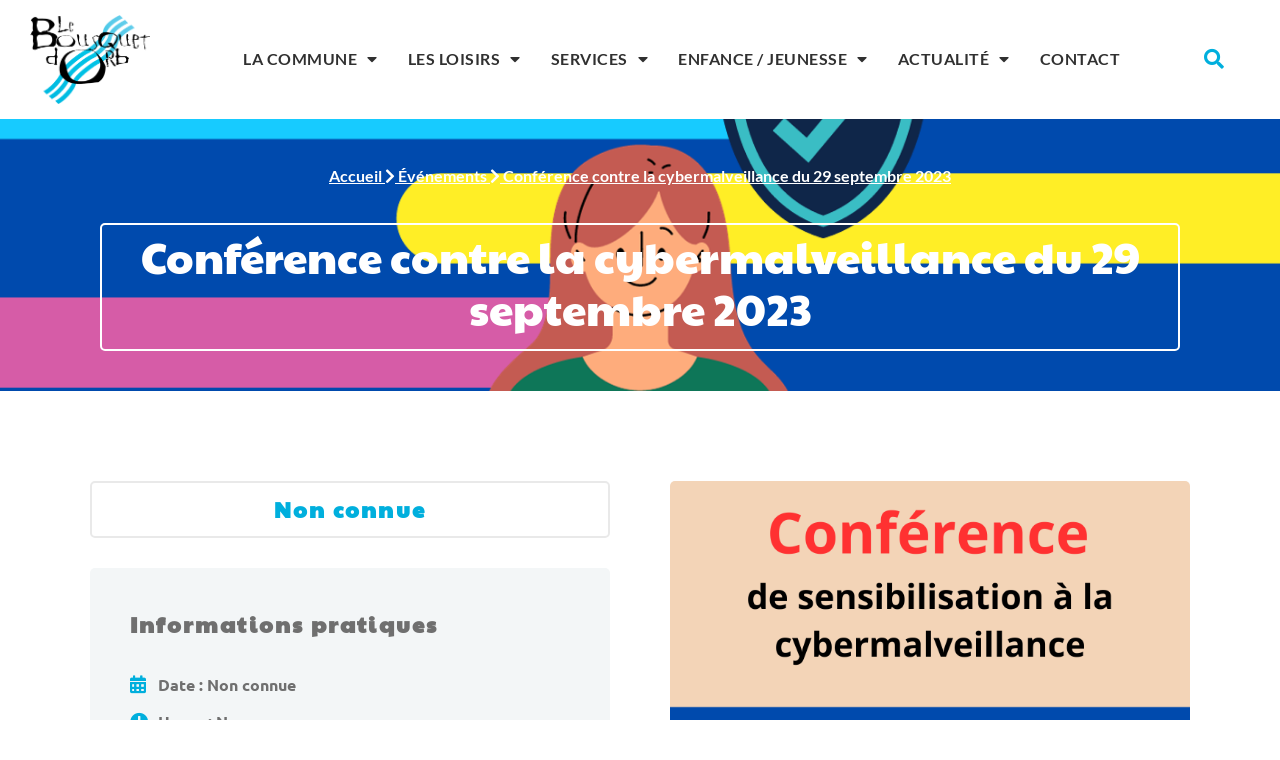

--- FILE ---
content_type: text/html; charset=UTF-8
request_url: https://lebousquetdorb.fr/conference-contre-la-cybermalveillance-du-29-septembre-2023/
body_size: 18200
content:
<!doctype html>
<html lang="fr-FR">
<head>
	<meta charset="UTF-8">
	<meta name="viewport" content="width=device-width, initial-scale=1">
	<link rel="profile" href="https://gmpg.org/xfn/11">
	<!-- Manifest added by SuperPWA - Progressive Web Apps Plugin For WordPress -->
<link rel="manifest" href="/superpwa-manifest.json">
<meta name="theme-color" content="#D5E0EB">
<!-- / SuperPWA.com -->
<meta name='robots' content='index, follow, max-image-preview:large, max-snippet:-1, max-video-preview:-1' />

	<!-- This site is optimized with the Yoast SEO plugin v26.8 - https://yoast.com/product/yoast-seo-wordpress/ -->
	<title>Conférence contre la cybermalveillance du 29 septembre 2023 &#8226; Le Bousquet d&#039;Orb</title>
	<link rel="canonical" href="https://lebousquetdorb.fr/conference-contre-la-cybermalveillance-du-29-septembre-2023/" />
	<meta property="og:locale" content="fr_FR" />
	<meta property="og:type" content="article" />
	<meta property="og:title" content="Conférence contre la cybermalveillance du 29 septembre 2023 &#8226; Le Bousquet d&#039;Orb" />
	<meta property="og:url" content="https://lebousquetdorb.fr/conference-contre-la-cybermalveillance-du-29-septembre-2023/" />
	<meta property="og:site_name" content="Le Bousquet d&#039;Orb" />
	<meta property="article:published_time" content="2023-09-18T07:53:14+00:00" />
	<meta property="og:image" content="https://lebousquetdorb.fr/wp-content/uploads/Conference-de-sensibilisation.png" />
	<meta property="og:image:width" content="1414" />
	<meta property="og:image:height" content="2000" />
	<meta property="og:image:type" content="image/png" />
	<meta name="author" content="Orb" />
	<meta name="twitter:card" content="summary_large_image" />
	<meta name="twitter:label1" content="Écrit par" />
	<meta name="twitter:data1" content="Orb" />
	<meta name="twitter:label2" content="Durée de lecture estimée" />
	<meta name="twitter:data2" content="1 minute" />
	<script type="application/ld+json" class="yoast-schema-graph">{"@context":"https://schema.org","@graph":[{"@type":"Article","@id":"https://lebousquetdorb.fr/conference-contre-la-cybermalveillance-du-29-septembre-2023/#article","isPartOf":{"@id":"https://lebousquetdorb.fr/conference-contre-la-cybermalveillance-du-29-septembre-2023/"},"author":{"name":"Orb","@id":"https://lebousquetdorb.fr/#/schema/person/9c7693d9f7f66307bc88606e15f2c925"},"headline":"Conférence contre la cybermalveillance du 29 septembre 2023","datePublished":"2023-09-18T07:53:14+00:00","mainEntityOfPage":{"@id":"https://lebousquetdorb.fr/conference-contre-la-cybermalveillance-du-29-septembre-2023/"},"wordCount":7,"publisher":{"@id":"https://lebousquetdorb.fr/#organization"},"image":{"@id":"https://lebousquetdorb.fr/conference-contre-la-cybermalveillance-du-29-septembre-2023/#primaryimage"},"thumbnailUrl":"https://lebousquetdorb.fr/wp-content/uploads/Conference-de-sensibilisation.png","articleSection":["Événements"],"inLanguage":"fr-FR"},{"@type":"WebPage","@id":"https://lebousquetdorb.fr/conference-contre-la-cybermalveillance-du-29-septembre-2023/","url":"https://lebousquetdorb.fr/conference-contre-la-cybermalveillance-du-29-septembre-2023/","name":"Conférence contre la cybermalveillance du 29 septembre 2023 &#8226; Le Bousquet d&#039;Orb","isPartOf":{"@id":"https://lebousquetdorb.fr/#website"},"primaryImageOfPage":{"@id":"https://lebousquetdorb.fr/conference-contre-la-cybermalveillance-du-29-septembre-2023/#primaryimage"},"image":{"@id":"https://lebousquetdorb.fr/conference-contre-la-cybermalveillance-du-29-septembre-2023/#primaryimage"},"thumbnailUrl":"https://lebousquetdorb.fr/wp-content/uploads/Conference-de-sensibilisation.png","datePublished":"2023-09-18T07:53:14+00:00","breadcrumb":{"@id":"https://lebousquetdorb.fr/conference-contre-la-cybermalveillance-du-29-septembre-2023/#breadcrumb"},"inLanguage":"fr-FR","potentialAction":[{"@type":"ReadAction","target":["https://lebousquetdorb.fr/conference-contre-la-cybermalveillance-du-29-septembre-2023/"]}]},{"@type":"ImageObject","inLanguage":"fr-FR","@id":"https://lebousquetdorb.fr/conference-contre-la-cybermalveillance-du-29-septembre-2023/#primaryimage","url":"https://lebousquetdorb.fr/wp-content/uploads/Conference-de-sensibilisation.png","contentUrl":"https://lebousquetdorb.fr/wp-content/uploads/Conference-de-sensibilisation.png","width":1414,"height":2000},{"@type":"BreadcrumbList","@id":"https://lebousquetdorb.fr/conference-contre-la-cybermalveillance-du-29-septembre-2023/#breadcrumb","itemListElement":[{"@type":"ListItem","position":1,"name":"Accueil","item":"https://lebousquetdorb.fr/"},{"@type":"ListItem","position":2,"name":"Événements","item":"https://lebousquetdorb.fr/category/evenements/"},{"@type":"ListItem","position":3,"name":"Conférence contre la cybermalveillance du 29 septembre 2023"}]},{"@type":"WebSite","@id":"https://lebousquetdorb.fr/#website","url":"https://lebousquetdorb.fr/","name":"Le Bousquet d&#039;Orb","description":"Le Bousquet-d&#039;Orb est une commune française située dans le département de l&#039;Hérault, dans la Région Occitanie / Pyrénées-Méditerranée.","publisher":{"@id":"https://lebousquetdorb.fr/#organization"},"potentialAction":[{"@type":"SearchAction","target":{"@type":"EntryPoint","urlTemplate":"https://lebousquetdorb.fr/?s={search_term_string}"},"query-input":{"@type":"PropertyValueSpecification","valueRequired":true,"valueName":"search_term_string"}}],"inLanguage":"fr-FR"},{"@type":"Organization","@id":"https://lebousquetdorb.fr/#organization","name":"Commune d'Avène","url":"https://lebousquetdorb.fr/","logo":{"@type":"ImageObject","inLanguage":"fr-FR","@id":"https://lebousquetdorb.fr/#/schema/logo/image/","url":"https://commune-avene.fr/wp-content/uploads/Avene-logo-couleurs.png","contentUrl":"https://commune-avene.fr/wp-content/uploads/Avene-logo-couleurs.png","width":1729,"height":860,"caption":"Commune d'Avène"},"image":{"@id":"https://lebousquetdorb.fr/#/schema/logo/image/"}},{"@type":"Person","@id":"https://lebousquetdorb.fr/#/schema/person/9c7693d9f7f66307bc88606e15f2c925","name":"Orb","url":"https://lebousquetdorb.fr/author/lebousquetcom/"}]}</script>
	<!-- / Yoast SEO plugin. -->


<link rel='dns-prefetch' href='//www.googletagmanager.com' />
<link rel='dns-prefetch' href='//use.fontawesome.com' />
<link rel="alternate" type="application/rss+xml" title="Le Bousquet d&#039;Orb &raquo; Flux" href="https://lebousquetdorb.fr/feed/" />
<link rel="alternate" type="application/rss+xml" title="Le Bousquet d&#039;Orb &raquo; Flux des commentaires" href="https://lebousquetdorb.fr/comments/feed/" />
<link rel="alternate" title="oEmbed (JSON)" type="application/json+oembed" href="https://lebousquetdorb.fr/wp-json/oembed/1.0/embed?url=https%3A%2F%2Flebousquetdorb.fr%2Fconference-contre-la-cybermalveillance-du-29-septembre-2023%2F" />
<link rel="alternate" title="oEmbed (XML)" type="text/xml+oembed" href="https://lebousquetdorb.fr/wp-json/oembed/1.0/embed?url=https%3A%2F%2Flebousquetdorb.fr%2Fconference-contre-la-cybermalveillance-du-29-septembre-2023%2F&#038;format=xml" />
		<!-- This site uses the Google Analytics by ExactMetrics plugin v8.11.1 - Using Analytics tracking - https://www.exactmetrics.com/ -->
							<script src="//www.googletagmanager.com/gtag/js?id=G-T8GY36FG3R"  data-cfasync="false" data-wpfc-render="false" async></script>
			<script data-cfasync="false" data-wpfc-render="false">
				var em_version = '8.11.1';
				var em_track_user = true;
				var em_no_track_reason = '';
								var ExactMetricsDefaultLocations = {"page_location":"https:\/\/lebousquetdorb.fr\/conference-contre-la-cybermalveillance-du-29-septembre-2023\/"};
								if ( typeof ExactMetricsPrivacyGuardFilter === 'function' ) {
					var ExactMetricsLocations = (typeof ExactMetricsExcludeQuery === 'object') ? ExactMetricsPrivacyGuardFilter( ExactMetricsExcludeQuery ) : ExactMetricsPrivacyGuardFilter( ExactMetricsDefaultLocations );
				} else {
					var ExactMetricsLocations = (typeof ExactMetricsExcludeQuery === 'object') ? ExactMetricsExcludeQuery : ExactMetricsDefaultLocations;
				}

								var disableStrs = [
										'ga-disable-G-T8GY36FG3R',
									];

				/* Function to detect opted out users */
				function __gtagTrackerIsOptedOut() {
					for (var index = 0; index < disableStrs.length; index++) {
						if (document.cookie.indexOf(disableStrs[index] + '=true') > -1) {
							return true;
						}
					}

					return false;
				}

				/* Disable tracking if the opt-out cookie exists. */
				if (__gtagTrackerIsOptedOut()) {
					for (var index = 0; index < disableStrs.length; index++) {
						window[disableStrs[index]] = true;
					}
				}

				/* Opt-out function */
				function __gtagTrackerOptout() {
					for (var index = 0; index < disableStrs.length; index++) {
						document.cookie = disableStrs[index] + '=true; expires=Thu, 31 Dec 2099 23:59:59 UTC; path=/';
						window[disableStrs[index]] = true;
					}
				}

				if ('undefined' === typeof gaOptout) {
					function gaOptout() {
						__gtagTrackerOptout();
					}
				}
								window.dataLayer = window.dataLayer || [];

				window.ExactMetricsDualTracker = {
					helpers: {},
					trackers: {},
				};
				if (em_track_user) {
					function __gtagDataLayer() {
						dataLayer.push(arguments);
					}

					function __gtagTracker(type, name, parameters) {
						if (!parameters) {
							parameters = {};
						}

						if (parameters.send_to) {
							__gtagDataLayer.apply(null, arguments);
							return;
						}

						if (type === 'event') {
														parameters.send_to = exactmetrics_frontend.v4_id;
							var hookName = name;
							if (typeof parameters['event_category'] !== 'undefined') {
								hookName = parameters['event_category'] + ':' + name;
							}

							if (typeof ExactMetricsDualTracker.trackers[hookName] !== 'undefined') {
								ExactMetricsDualTracker.trackers[hookName](parameters);
							} else {
								__gtagDataLayer('event', name, parameters);
							}
							
						} else {
							__gtagDataLayer.apply(null, arguments);
						}
					}

					__gtagTracker('js', new Date());
					__gtagTracker('set', {
						'developer_id.dNDMyYj': true,
											});
					if ( ExactMetricsLocations.page_location ) {
						__gtagTracker('set', ExactMetricsLocations);
					}
										__gtagTracker('config', 'G-T8GY36FG3R', {"forceSSL":"true","link_attribution":"true"} );
										window.gtag = __gtagTracker;										(function () {
						/* https://developers.google.com/analytics/devguides/collection/analyticsjs/ */
						/* ga and __gaTracker compatibility shim. */
						var noopfn = function () {
							return null;
						};
						var newtracker = function () {
							return new Tracker();
						};
						var Tracker = function () {
							return null;
						};
						var p = Tracker.prototype;
						p.get = noopfn;
						p.set = noopfn;
						p.send = function () {
							var args = Array.prototype.slice.call(arguments);
							args.unshift('send');
							__gaTracker.apply(null, args);
						};
						var __gaTracker = function () {
							var len = arguments.length;
							if (len === 0) {
								return;
							}
							var f = arguments[len - 1];
							if (typeof f !== 'object' || f === null || typeof f.hitCallback !== 'function') {
								if ('send' === arguments[0]) {
									var hitConverted, hitObject = false, action;
									if ('event' === arguments[1]) {
										if ('undefined' !== typeof arguments[3]) {
											hitObject = {
												'eventAction': arguments[3],
												'eventCategory': arguments[2],
												'eventLabel': arguments[4],
												'value': arguments[5] ? arguments[5] : 1,
											}
										}
									}
									if ('pageview' === arguments[1]) {
										if ('undefined' !== typeof arguments[2]) {
											hitObject = {
												'eventAction': 'page_view',
												'page_path': arguments[2],
											}
										}
									}
									if (typeof arguments[2] === 'object') {
										hitObject = arguments[2];
									}
									if (typeof arguments[5] === 'object') {
										Object.assign(hitObject, arguments[5]);
									}
									if ('undefined' !== typeof arguments[1].hitType) {
										hitObject = arguments[1];
										if ('pageview' === hitObject.hitType) {
											hitObject.eventAction = 'page_view';
										}
									}
									if (hitObject) {
										action = 'timing' === arguments[1].hitType ? 'timing_complete' : hitObject.eventAction;
										hitConverted = mapArgs(hitObject);
										__gtagTracker('event', action, hitConverted);
									}
								}
								return;
							}

							function mapArgs(args) {
								var arg, hit = {};
								var gaMap = {
									'eventCategory': 'event_category',
									'eventAction': 'event_action',
									'eventLabel': 'event_label',
									'eventValue': 'event_value',
									'nonInteraction': 'non_interaction',
									'timingCategory': 'event_category',
									'timingVar': 'name',
									'timingValue': 'value',
									'timingLabel': 'event_label',
									'page': 'page_path',
									'location': 'page_location',
									'title': 'page_title',
									'referrer' : 'page_referrer',
								};
								for (arg in args) {
																		if (!(!args.hasOwnProperty(arg) || !gaMap.hasOwnProperty(arg))) {
										hit[gaMap[arg]] = args[arg];
									} else {
										hit[arg] = args[arg];
									}
								}
								return hit;
							}

							try {
								f.hitCallback();
							} catch (ex) {
							}
						};
						__gaTracker.create = newtracker;
						__gaTracker.getByName = newtracker;
						__gaTracker.getAll = function () {
							return [];
						};
						__gaTracker.remove = noopfn;
						__gaTracker.loaded = true;
						window['__gaTracker'] = __gaTracker;
					})();
									} else {
										console.log("");
					(function () {
						function __gtagTracker() {
							return null;
						}

						window['__gtagTracker'] = __gtagTracker;
						window['gtag'] = __gtagTracker;
					})();
									}
			</script>
							<!-- / Google Analytics by ExactMetrics -->
		<style id='wp-img-auto-sizes-contain-inline-css'>
img:is([sizes=auto i],[sizes^="auto," i]){contain-intrinsic-size:3000px 1500px}
/*# sourceURL=wp-img-auto-sizes-contain-inline-css */
</style>
<style id='wp-emoji-styles-inline-css'>

	img.wp-smiley, img.emoji {
		display: inline !important;
		border: none !important;
		box-shadow: none !important;
		height: 1em !important;
		width: 1em !important;
		margin: 0 0.07em !important;
		vertical-align: -0.1em !important;
		background: none !important;
		padding: 0 !important;
	}
/*# sourceURL=wp-emoji-styles-inline-css */
</style>
<style id='font-awesome-svg-styles-default-inline-css'>
.svg-inline--fa {
  display: inline-block;
  height: 1em;
  overflow: visible;
  vertical-align: -.125em;
}
/*# sourceURL=font-awesome-svg-styles-default-inline-css */
</style>
<link rel='stylesheet' id='font-awesome-svg-styles-css' href='https://lebousquetdorb.fr/wp-content/uploads/font-awesome/v5.15.4/css/svg-with-js.css' media='all' />
<style id='font-awesome-svg-styles-inline-css'>
   .wp-block-font-awesome-icon svg::before,
   .wp-rich-text-font-awesome-icon svg::before {content: unset;}
/*# sourceURL=font-awesome-svg-styles-inline-css */
</style>
<link rel='stylesheet' id='hello-elementor-css' href='https://lebousquetdorb.fr/wp-content/themes/hello-elementor/assets/css/reset.css?ver=3.4.5' media='all' />
<link rel='stylesheet' id='hello-elementor-theme-style-css' href='https://lebousquetdorb.fr/wp-content/themes/hello-elementor/assets/css/theme.css?ver=3.4.5' media='all' />
<link rel='stylesheet' id='hello-elementor-header-footer-css' href='https://lebousquetdorb.fr/wp-content/themes/hello-elementor/assets/css/header-footer.css?ver=3.4.5' media='all' />
<link rel='stylesheet' id='elementor-frontend-css' href='https://lebousquetdorb.fr/wp-content/plugins/elementor/assets/css/frontend.min.css?ver=3.34.2' media='all' />
<style id='elementor-frontend-inline-css'>
.elementor-3012 .elementor-element.elementor-element-ea51623:not(.elementor-motion-effects-element-type-background), .elementor-3012 .elementor-element.elementor-element-ea51623 > .elementor-motion-effects-container > .elementor-motion-effects-layer{background-image:url("https://lebousquetdorb.fr/wp-content/uploads/Conference-de-sensibilisation.png");}
/*# sourceURL=elementor-frontend-inline-css */
</style>
<link rel='stylesheet' id='elementor-post-6-css' href='https://lebousquetdorb.fr/wp-content/uploads/elementor/css/post-6.css?ver=1768905919' media='all' />
<link rel='stylesheet' id='font-awesome-official-css' href='https://use.fontawesome.com/releases/v5.15.4/css/all.css' media='all' integrity="sha384-DyZ88mC6Up2uqS4h/KRgHuoeGwBcD4Ng9SiP4dIRy0EXTlnuz47vAwmeGwVChigm" crossorigin="anonymous" />
<link rel='stylesheet' id='widget-image-css' href='https://lebousquetdorb.fr/wp-content/plugins/elementor/assets/css/widget-image.min.css?ver=3.34.2' media='all' />
<link rel='stylesheet' id='widget-nav-menu-css' href='https://lebousquetdorb.fr/wp-content/plugins/elementor-pro/assets/css/widget-nav-menu.min.css?ver=3.34.0' media='all' />
<link rel='stylesheet' id='widget-search-form-css' href='https://lebousquetdorb.fr/wp-content/plugins/elementor-pro/assets/css/widget-search-form.min.css?ver=3.34.0' media='all' />
<link rel='stylesheet' id='elementor-icons-shared-0-css' href='https://lebousquetdorb.fr/wp-content/plugins/elementor/assets/lib/font-awesome/css/fontawesome.min.css?ver=5.15.3' media='all' />
<link rel='stylesheet' id='elementor-icons-fa-solid-css' href='https://lebousquetdorb.fr/wp-content/plugins/elementor/assets/lib/font-awesome/css/solid.min.css?ver=5.15.3' media='all' />
<link rel='stylesheet' id='e-sticky-css' href='https://lebousquetdorb.fr/wp-content/plugins/elementor-pro/assets/css/modules/sticky.min.css?ver=3.34.0' media='all' />
<link rel='stylesheet' id='widget-breadcrumbs-css' href='https://lebousquetdorb.fr/wp-content/plugins/elementor-pro/assets/css/widget-breadcrumbs.min.css?ver=3.34.0' media='all' />
<link rel='stylesheet' id='widget-heading-css' href='https://lebousquetdorb.fr/wp-content/plugins/elementor/assets/css/widget-heading.min.css?ver=3.34.2' media='all' />
<link rel='stylesheet' id='e-motion-fx-css' href='https://lebousquetdorb.fr/wp-content/plugins/elementor-pro/assets/css/modules/motion-fx.min.css?ver=3.34.0' media='all' />
<link rel='stylesheet' id='widget-icon-list-css' href='https://lebousquetdorb.fr/wp-content/plugins/elementor/assets/css/widget-icon-list.min.css?ver=3.34.2' media='all' />
<link rel='stylesheet' id='e-animation-fadeIn-css' href='https://lebousquetdorb.fr/wp-content/plugins/elementor/assets/lib/animations/styles/fadeIn.min.css?ver=3.34.2' media='all' />
<link rel='stylesheet' id='widget-divider-css' href='https://lebousquetdorb.fr/wp-content/plugins/elementor/assets/css/widget-divider.min.css?ver=3.34.2' media='all' />
<link rel='stylesheet' id='widget-share-buttons-css' href='https://lebousquetdorb.fr/wp-content/plugins/elementor-pro/assets/css/widget-share-buttons.min.css?ver=3.34.0' media='all' />
<link rel='stylesheet' id='e-apple-webkit-css' href='https://lebousquetdorb.fr/wp-content/plugins/elementor/assets/css/conditionals/apple-webkit.min.css?ver=3.34.2' media='all' />
<link rel='stylesheet' id='elementor-icons-fa-brands-css' href='https://lebousquetdorb.fr/wp-content/plugins/elementor/assets/lib/font-awesome/css/brands.min.css?ver=5.15.3' media='all' />
<link rel='stylesheet' id='e-animation-fadeInUp-css' href='https://lebousquetdorb.fr/wp-content/plugins/elementor/assets/lib/animations/styles/fadeInUp.min.css?ver=3.34.2' media='all' />
<link rel='stylesheet' id='widget-video-css' href='https://lebousquetdorb.fr/wp-content/plugins/elementor/assets/css/widget-video.min.css?ver=3.34.2' media='all' />
<link rel='stylesheet' id='elementor-icons-css' href='https://lebousquetdorb.fr/wp-content/plugins/elementor/assets/lib/eicons/css/elementor-icons.min.css?ver=5.46.0' media='all' />
<link rel='stylesheet' id='font-awesome-5-all-css' href='https://lebousquetdorb.fr/wp-content/plugins/elementor/assets/lib/font-awesome/css/all.min.css?ver=3.34.2' media='all' />
<link rel='stylesheet' id='font-awesome-4-shim-css' href='https://lebousquetdorb.fr/wp-content/plugins/elementor/assets/lib/font-awesome/css/v4-shims.min.css?ver=3.34.2' media='all' />
<link rel='stylesheet' id='elementor-post-3012-css' href='https://lebousquetdorb.fr/wp-content/uploads/elementor/css/post-3012.css?ver=1768906009' media='all' />
<link rel='stylesheet' id='elementor-post-3732-css' href='https://lebousquetdorb.fr/wp-content/uploads/elementor/css/post-3732.css?ver=1768905919' media='all' />
<link rel='stylesheet' id='elementor-post-1993-css' href='https://lebousquetdorb.fr/wp-content/uploads/elementor/css/post-1993.css?ver=1768907336' media='all' />
<link rel='stylesheet' id='hello-elementor-child-style-css' href='https://lebousquetdorb.fr/wp-content/themes/hello-theme-child-master/style.css?ver=1.0.0' media='all' />
<link rel='stylesheet' id='sib-front-css-css' href='https://lebousquetdorb.fr/wp-content/plugins/mailin/css/mailin-front.css?ver=143a84e98c6d7cbc01722c1a8cc88445' media='all' />
<link rel='stylesheet' id='ecs-styles-css' href='https://lebousquetdorb.fr/wp-content/plugins/ele-custom-skin/assets/css/ecs-style.css?ver=3.1.9' media='all' />
<link rel='stylesheet' id='bdt-uikit-css' href='https://lebousquetdorb.fr/wp-content/plugins/bdthemes-element-pack-lite/assets/css/bdt-uikit.css?ver=3.21.7' media='all' />
<link rel='stylesheet' id='ep-helper-css' href='https://lebousquetdorb.fr/wp-content/plugins/bdthemes-element-pack-lite/assets/css/ep-helper.css?ver=8.3.16' media='all' />
<link rel='stylesheet' id='font-awesome-official-v4shim-css' href='https://use.fontawesome.com/releases/v5.15.4/css/v4-shims.css' media='all' integrity="sha384-Vq76wejb3QJM4nDatBa5rUOve+9gkegsjCebvV/9fvXlGWo4HCMR4cJZjjcF6Viv" crossorigin="anonymous" />
<style id='font-awesome-official-v4shim-inline-css'>
@font-face {
font-family: "FontAwesome";
font-display: block;
src: url("https://use.fontawesome.com/releases/v5.15.4/webfonts/fa-brands-400.eot"),
		url("https://use.fontawesome.com/releases/v5.15.4/webfonts/fa-brands-400.eot?#iefix") format("embedded-opentype"),
		url("https://use.fontawesome.com/releases/v5.15.4/webfonts/fa-brands-400.woff2") format("woff2"),
		url("https://use.fontawesome.com/releases/v5.15.4/webfonts/fa-brands-400.woff") format("woff"),
		url("https://use.fontawesome.com/releases/v5.15.4/webfonts/fa-brands-400.ttf") format("truetype"),
		url("https://use.fontawesome.com/releases/v5.15.4/webfonts/fa-brands-400.svg#fontawesome") format("svg");
}

@font-face {
font-family: "FontAwesome";
font-display: block;
src: url("https://use.fontawesome.com/releases/v5.15.4/webfonts/fa-solid-900.eot"),
		url("https://use.fontawesome.com/releases/v5.15.4/webfonts/fa-solid-900.eot?#iefix") format("embedded-opentype"),
		url("https://use.fontawesome.com/releases/v5.15.4/webfonts/fa-solid-900.woff2") format("woff2"),
		url("https://use.fontawesome.com/releases/v5.15.4/webfonts/fa-solid-900.woff") format("woff"),
		url("https://use.fontawesome.com/releases/v5.15.4/webfonts/fa-solid-900.ttf") format("truetype"),
		url("https://use.fontawesome.com/releases/v5.15.4/webfonts/fa-solid-900.svg#fontawesome") format("svg");
}

@font-face {
font-family: "FontAwesome";
font-display: block;
src: url("https://use.fontawesome.com/releases/v5.15.4/webfonts/fa-regular-400.eot"),
		url("https://use.fontawesome.com/releases/v5.15.4/webfonts/fa-regular-400.eot?#iefix") format("embedded-opentype"),
		url("https://use.fontawesome.com/releases/v5.15.4/webfonts/fa-regular-400.woff2") format("woff2"),
		url("https://use.fontawesome.com/releases/v5.15.4/webfonts/fa-regular-400.woff") format("woff"),
		url("https://use.fontawesome.com/releases/v5.15.4/webfonts/fa-regular-400.ttf") format("truetype"),
		url("https://use.fontawesome.com/releases/v5.15.4/webfonts/fa-regular-400.svg#fontawesome") format("svg");
unicode-range: U+F004-F005,U+F007,U+F017,U+F022,U+F024,U+F02E,U+F03E,U+F044,U+F057-F059,U+F06E,U+F070,U+F075,U+F07B-F07C,U+F080,U+F086,U+F089,U+F094,U+F09D,U+F0A0,U+F0A4-F0A7,U+F0C5,U+F0C7-F0C8,U+F0E0,U+F0EB,U+F0F3,U+F0F8,U+F0FE,U+F111,U+F118-F11A,U+F11C,U+F133,U+F144,U+F146,U+F14A,U+F14D-F14E,U+F150-F152,U+F15B-F15C,U+F164-F165,U+F185-F186,U+F191-F192,U+F1AD,U+F1C1-F1C9,U+F1CD,U+F1D8,U+F1E3,U+F1EA,U+F1F6,U+F1F9,U+F20A,U+F247-F249,U+F24D,U+F254-F25B,U+F25D,U+F267,U+F271-F274,U+F279,U+F28B,U+F28D,U+F2B5-F2B6,U+F2B9,U+F2BB,U+F2BD,U+F2C1-F2C2,U+F2D0,U+F2D2,U+F2DC,U+F2ED,U+F328,U+F358-F35B,U+F3A5,U+F3D1,U+F410,U+F4AD;
}
/*# sourceURL=font-awesome-official-v4shim-inline-css */
</style>
<link rel='stylesheet' id='elementor-gf-local-lato-css' href='https://lebousquetdorb.fr/wp-content/uploads/elementor/google-fonts/css/lato.css?ver=1742251521' media='all' />
<link rel='stylesheet' id='elementor-gf-local-paytoneone-css' href='https://lebousquetdorb.fr/wp-content/uploads/elementor/google-fonts/css/paytoneone.css?ver=1742251521' media='all' />
<link rel='stylesheet' id='elementor-gf-local-ubuntu-css' href='https://lebousquetdorb.fr/wp-content/uploads/elementor/google-fonts/css/ubuntu.css?ver=1742251536' media='all' />
<script src="https://lebousquetdorb.fr/wp-content/plugins/google-analytics-dashboard-for-wp/assets/js/frontend-gtag.min.js?ver=8.11.1" id="exactmetrics-frontend-script-js" async data-wp-strategy="async"></script>
<script data-cfasync="false" data-wpfc-render="false" id='exactmetrics-frontend-script-js-extra'>var exactmetrics_frontend = {"js_events_tracking":"true","download_extensions":"doc,pdf,ppt,zip,xls,docx,pptx,xlsx","inbound_paths":"[{\"path\":\"\\\/go\\\/\",\"label\":\"affiliate\"},{\"path\":\"\\\/recommend\\\/\",\"label\":\"affiliate\"}]","home_url":"https:\/\/lebousquetdorb.fr","hash_tracking":"false","v4_id":"G-T8GY36FG3R"};</script>
<script src="https://lebousquetdorb.fr/wp-includes/js/jquery/jquery.min.js?ver=3.7.1" id="jquery-core-js"></script>
<script src="https://lebousquetdorb.fr/wp-includes/js/jquery/jquery-migrate.min.js?ver=3.4.1" id="jquery-migrate-js"></script>
<script src="https://lebousquetdorb.fr/wp-content/plugins/elementor/assets/lib/font-awesome/js/v4-shims.min.js?ver=3.34.2" id="font-awesome-4-shim-js"></script>

<!-- Extrait de code de la balise Google (gtag.js) ajouté par Site Kit -->
<!-- Extrait Google Analytics ajouté par Site Kit -->
<script src="https://www.googletagmanager.com/gtag/js?id=G-G78TPWMF2Z" id="google_gtagjs-js" async></script>
<script id="google_gtagjs-js-after">
window.dataLayer = window.dataLayer || [];function gtag(){dataLayer.push(arguments);}
gtag("set","linker",{"domains":["lebousquetdorb.fr"]});
gtag("js", new Date());
gtag("set", "developer_id.dZTNiMT", true);
gtag("config", "G-G78TPWMF2Z");
//# sourceURL=google_gtagjs-js-after
</script>
<script id="ecs_ajax_load-js-extra">
var ecs_ajax_params = {"ajaxurl":"https://lebousquetdorb.fr/wp-admin/admin-ajax.php","posts":"{\"page\":0,\"name\":\"conference-contre-la-cybermalveillance-du-29-septembre-2023\",\"error\":\"\",\"m\":\"\",\"p\":0,\"post_parent\":\"\",\"subpost\":\"\",\"subpost_id\":\"\",\"attachment\":\"\",\"attachment_id\":0,\"pagename\":\"\",\"page_id\":0,\"second\":\"\",\"minute\":\"\",\"hour\":\"\",\"day\":0,\"monthnum\":0,\"year\":0,\"w\":0,\"category_name\":\"\",\"tag\":\"\",\"cat\":\"\",\"tag_id\":\"\",\"author\":\"\",\"author_name\":\"\",\"feed\":\"\",\"tb\":\"\",\"paged\":0,\"meta_key\":\"\",\"meta_value\":\"\",\"preview\":\"\",\"s\":\"\",\"sentence\":\"\",\"title\":\"\",\"fields\":\"all\",\"menu_order\":\"\",\"embed\":\"\",\"category__in\":[],\"category__not_in\":[],\"category__and\":[],\"post__in\":[],\"post__not_in\":[],\"post_name__in\":[],\"tag__in\":[],\"tag__not_in\":[],\"tag__and\":[],\"tag_slug__in\":[],\"tag_slug__and\":[],\"post_parent__in\":[],\"post_parent__not_in\":[],\"author__in\":[],\"author__not_in\":[],\"search_columns\":[],\"ignore_sticky_posts\":false,\"suppress_filters\":false,\"cache_results\":true,\"update_post_term_cache\":true,\"update_menu_item_cache\":false,\"lazy_load_term_meta\":true,\"update_post_meta_cache\":true,\"post_type\":\"\",\"posts_per_page\":10,\"nopaging\":false,\"comments_per_page\":\"50\",\"no_found_rows\":false,\"order\":\"DESC\"}"};
//# sourceURL=ecs_ajax_load-js-extra
</script>
<script src="https://lebousquetdorb.fr/wp-content/plugins/ele-custom-skin/assets/js/ecs_ajax_pagination.js?ver=3.1.9" id="ecs_ajax_load-js"></script>
<script id="sib-front-js-js-extra">
var sibErrMsg = {"invalidMail":"Veuillez entrer une adresse e-mail valide.","requiredField":"Veuillez compl\u00e9ter les champs obligatoires.","invalidDateFormat":"Veuillez entrer une date valide.","invalidSMSFormat":"Veuillez entrer une num\u00e9ro de t\u00e9l\u00e9phone valide."};
var ajax_sib_front_object = {"ajax_url":"https://lebousquetdorb.fr/wp-admin/admin-ajax.php","ajax_nonce":"538386200b","flag_url":"https://lebousquetdorb.fr/wp-content/plugins/mailin/img/flags/"};
//# sourceURL=sib-front-js-js-extra
</script>
<script src="https://lebousquetdorb.fr/wp-content/plugins/mailin/js/mailin-front.js?ver=1768473884" id="sib-front-js-js"></script>
<script src="https://lebousquetdorb.fr/wp-content/plugins/ele-custom-skin/assets/js/ecs.js?ver=3.1.9" id="ecs-script-js"></script>
<link rel="https://api.w.org/" href="https://lebousquetdorb.fr/wp-json/" /><link rel="alternate" title="JSON" type="application/json" href="https://lebousquetdorb.fr/wp-json/wp/v2/posts/8466" /><link rel="EditURI" type="application/rsd+xml" title="RSD" href="https://lebousquetdorb.fr/xmlrpc.php?rsd" />

<link rel='shortlink' href='https://lebousquetdorb.fr/?p=8466' />
<meta name="generator" content="Site Kit by Google 1.170.0" /><script src="https://cdn.onesignal.com/sdks/OneSignalSDK.js" async=""></script>
<script>
  window.OneSignal = window.OneSignal || [];
  OneSignal.push(function() {
    OneSignal.init({
      appId: "04f30226-c5fe-4b01-a7c5-42757808f02e",
    });
  });
</script><meta name="generator" content="Elementor 3.34.2; features: additional_custom_breakpoints; settings: css_print_method-external, google_font-enabled, font_display-auto">
<meta property="fb:app_id" content="648886332787855" /><style>.recentcomments a{display:inline !important;padding:0 !important;margin:0 !important;}</style><script type="text/javascript" src="https://cdn.brevo.com/js/sdk-loader.js" async></script>
<script type="text/javascript">
  window.Brevo = window.Brevo || [];
  window.Brevo.push(['init', {"client_key":"4myt6hlgpwt79k9s1vdl2rbb","email_id":null,"push":{"customDomain":"https:\/\/lebousquetdorb.fr\/wp-content\/plugins\/mailin\/"},"service_worker_url":"sw.js?key=${key}","frame_url":"brevo-frame.html"}]);
</script>			<style>
				.e-con.e-parent:nth-of-type(n+4):not(.e-lazyloaded):not(.e-no-lazyload),
				.e-con.e-parent:nth-of-type(n+4):not(.e-lazyloaded):not(.e-no-lazyload) * {
					background-image: none !important;
				}
				@media screen and (max-height: 1024px) {
					.e-con.e-parent:nth-of-type(n+3):not(.e-lazyloaded):not(.e-no-lazyload),
					.e-con.e-parent:nth-of-type(n+3):not(.e-lazyloaded):not(.e-no-lazyload) * {
						background-image: none !important;
					}
				}
				@media screen and (max-height: 640px) {
					.e-con.e-parent:nth-of-type(n+2):not(.e-lazyloaded):not(.e-no-lazyload),
					.e-con.e-parent:nth-of-type(n+2):not(.e-lazyloaded):not(.e-no-lazyload) * {
						background-image: none !important;
					}
				}
			</style>
						<meta name="theme-color" content="#FFFFFF">
			<link rel="icon" href="https://lebousquetdorb.fr/wp-content/uploads/BousquetDorb-icon-400x400.png" sizes="32x32" />
<link rel="icon" href="https://lebousquetdorb.fr/wp-content/uploads/BousquetDorb-icon-400x400.png" sizes="192x192" />
<link rel="apple-touch-icon" href="https://lebousquetdorb.fr/wp-content/uploads/BousquetDorb-icon-400x400.png" />
<meta name="msapplication-TileImage" content="https://lebousquetdorb.fr/wp-content/uploads/BousquetDorb-icon-400x400.png" />
		<style id="wp-custom-css">
			/* Général */
hr {
	border: 2px solid #e9e9e9 !important;
}
.elementor-1384 .elementor-element.elementor-element-4c8742f {
    --divider-border-style: solid;
    --divider-color: var( --e-global-color-a6ddd5f );
    --divider-border-width: 1px;
}

.elementor-kit-6 p a {
	color: #00afdd !important;
	text-decoration: underline !important;
}
.elementor-kit-6 p a:hover {
	color: #17cbff !important;
}
		</style>
		</head>
<body class="wp-singular post-template-default single single-post postid-8466 single-format-standard wp-custom-logo wp-embed-responsive wp-theme-hello-elementor wp-child-theme-hello-theme-child-master hello-elementor-default elementor-default elementor-kit-6 elementor-page-1993">


<a class="skip-link screen-reader-text" href="#content">Aller au contenu</a>

		<header data-elementor-type="header" data-elementor-id="3012" class="elementor elementor-3012 elementor-location-header" data-elementor-post-type="elementor_library">
					<header class="elementor-section elementor-top-section elementor-element elementor-element-954a182 elementor-section-content-middle elementor-section-height-min-height elementor-section-full_width elementor-section-height-default elementor-section-items-middle" data-id="954a182" data-element_type="section" data-settings="{&quot;background_background&quot;:&quot;classic&quot;,&quot;sticky&quot;:&quot;top&quot;,&quot;sticky_on&quot;:[&quot;desktop&quot;,&quot;tablet&quot;,&quot;mobile&quot;],&quot;sticky_offset&quot;:0,&quot;sticky_effects_offset&quot;:0,&quot;sticky_anchor_link_offset&quot;:0}">
						<div class="elementor-container elementor-column-gap-custom">
					<div class="elementor-column elementor-col-16 elementor-top-column elementor-element elementor-element-9d05d15" data-id="9d05d15" data-element_type="column">
			<div class="elementor-widget-wrap elementor-element-populated">
						<div class="elementor-element elementor-element-0058aa1 elementor-widget elementor-widget-theme-site-logo elementor-widget-image" data-id="0058aa1" data-element_type="widget" data-widget_type="theme-site-logo.default">
				<div class="elementor-widget-container">
											<a href="https://lebousquetdorb.fr">
			<img width="500" height="370" src="https://lebousquetdorb.fr/wp-content/uploads/BousquetDorb-LOGO.png" class="attachment-full size-full wp-image-3865" alt="" />				</a>
											</div>
				</div>
					</div>
		</div>
				<div class="elementor-column elementor-col-66 elementor-top-column elementor-element elementor-element-239ba57" data-id="239ba57" data-element_type="column">
			<div class="elementor-widget-wrap elementor-element-populated">
						<div class="elementor-element elementor-element-5154fce elementor-nav-menu__align-center elementor-nav-menu--stretch elementor-nav-menu__text-align-center elementor-nav-menu--dropdown-tablet elementor-nav-menu--toggle elementor-nav-menu--burger elementor-widget elementor-widget-nav-menu" data-id="5154fce" data-element_type="widget" data-settings="{&quot;full_width&quot;:&quot;stretch&quot;,&quot;layout&quot;:&quot;horizontal&quot;,&quot;submenu_icon&quot;:{&quot;value&quot;:&quot;&lt;i class=\&quot;fas fa-caret-down\&quot; aria-hidden=\&quot;true\&quot;&gt;&lt;\/i&gt;&quot;,&quot;library&quot;:&quot;fa-solid&quot;},&quot;toggle&quot;:&quot;burger&quot;}" data-widget_type="nav-menu.default">
				<div class="elementor-widget-container">
								<nav aria-label="Menu" class="elementor-nav-menu--main elementor-nav-menu__container elementor-nav-menu--layout-horizontal e--pointer-none">
				<ul id="menu-1-5154fce" class="elementor-nav-menu"><li class="menu-item menu-item-type-post_type menu-item-object-page menu-item-has-children menu-item-2809"><a href="https://lebousquetdorb.fr/la-commune/" class="elementor-item">La commune</a>
<ul class="sub-menu elementor-nav-menu--dropdown">
	<li class="menu-item menu-item-type-post_type menu-item-object-page menu-item-2830"><a href="https://lebousquetdorb.fr/la-commune/decouvrir-le-bousquet-dorb/" class="elementor-sub-item">Découvrir le Bousquet d’Orb</a></li>
	<li class="menu-item menu-item-type-post_type menu-item-object-page menu-item-4758"><a href="https://lebousquetdorb.fr/la-commune/equipe-et-commission-municipale/" class="elementor-sub-item">Équipe et commissions municipales</a></li>
	<li class="menu-item menu-item-type-post_type menu-item-object-page menu-item-8396"><a href="https://lebousquetdorb.fr/la-commune/seances-et-comptes-rendus/" class="elementor-sub-item">Séances et comptes rendus</a></li>
	<li class="menu-item menu-item-type-post_type menu-item-object-page menu-item-4759"><a href="https://lebousquetdorb.fr/la-commune/personnel-communal/" class="elementor-sub-item">Personnel communal</a></li>
	<li class="menu-item menu-item-type-post_type menu-item-object-page menu-item-4760"><a href="https://lebousquetdorb.fr/la-commune/projets-et-realisations/" class="elementor-sub-item">Projets et réalisations</a></li>
	<li class="menu-item menu-item-type-post_type menu-item-object-page menu-item-4761"><a href="https://lebousquetdorb.fr/la-commune/salles-municipales/" class="elementor-sub-item">Salles municipales</a></li>
</ul>
</li>
<li class="menu-item menu-item-type-post_type menu-item-object-page menu-item-has-children menu-item-4762"><a href="https://lebousquetdorb.fr/les-loisirs/" class="elementor-item">Les Loisirs</a>
<ul class="sub-menu elementor-nav-menu--dropdown">
	<li class="menu-item menu-item-type-post_type menu-item-object-page menu-item-4768"><a href="https://lebousquetdorb.fr/les-loisirs/le-patrimoine/" class="elementor-sub-item">Le patrimoine</a></li>
	<li class="menu-item menu-item-type-post_type menu-item-object-page menu-item-4778"><a href="https://lebousquetdorb.fr/les-loisirs/mediatheque/" class="elementor-sub-item">Médiathèque</a></li>
	<li class="menu-item menu-item-type-post_type menu-item-object-page menu-item-4767"><a href="https://lebousquetdorb.fr/les-loisirs/equipements-sportifs/" class="elementor-sub-item">Équipements sportifs</a></li>
	<li class="menu-item menu-item-type-post_type menu-item-object-page menu-item-4766"><a href="https://lebousquetdorb.fr/les-loisirs/vie-associative/" class="elementor-sub-item">Vie associative</a></li>
	<li class="menu-item menu-item-type-post_type menu-item-object-page menu-item-4763"><a href="https://lebousquetdorb.fr/les-loisirs/les-environs/" class="elementor-sub-item">Les environs</a></li>
</ul>
</li>
<li class="menu-item menu-item-type-post_type menu-item-object-page menu-item-has-children menu-item-4769"><a href="https://lebousquetdorb.fr/services/" class="elementor-item">Services</a>
<ul class="sub-menu elementor-nav-menu--dropdown">
	<li class="menu-item menu-item-type-post_type menu-item-object-page menu-item-4770"><a href="https://lebousquetdorb.fr/services/services-municipaux-et-permanences/" class="elementor-sub-item">Services municipaux et permanences</a></li>
	<li class="menu-item menu-item-type-post_type menu-item-object-page menu-item-4823"><a href="https://lebousquetdorb.fr/services/sante/" class="elementor-sub-item">Santé</a></li>
	<li class="menu-item menu-item-type-custom menu-item-object-custom menu-item-4822"><a target="_blank" href="https://www.grandorb.fr/Developpement-durable/Gestion-des-dechets/5/34.html" class="elementor-sub-item">Gestion des déchets</a></li>
	<li class="menu-item menu-item-type-custom menu-item-object-custom menu-item-4824"><a target="_blank" href="https://www.herault.gouv.fr/Politiques-publiques/Environnement-risques-naturels-et-technologiques/Risques-naturels-et-technologiques/L-information-des-Acquereurs-et-des-Locataires-I.A.L/Dossiers-communaux-d-information-DCI/LE-BOUSQUET-D-ORB" class="elementor-sub-item">Prévention inondations</a></li>
	<li class="menu-item menu-item-type-custom menu-item-object-custom menu-item-4825"><a target="_blank" href="https://www.grandorb.fr/Services/Urbanisme/5/47.html" class="elementor-sub-item">Urbanisme</a></li>
	<li class="menu-item menu-item-type-post_type menu-item-object-page menu-item-4765"><a href="https://lebousquetdorb.fr/les-loisirs/commerce-et-artisanat/" class="elementor-sub-item">Commerce et artisanat</a></li>
	<li class="menu-item menu-item-type-post_type menu-item-object-page menu-item-4764"><a href="https://lebousquetdorb.fr/les-loisirs/hebergements-et-restauration/" class="elementor-sub-item">Hébergements et restauration</a></li>
</ul>
</li>
<li class="menu-item menu-item-type-post_type menu-item-object-page menu-item-has-children menu-item-4827"><a href="https://lebousquetdorb.fr/enfance-jeunesse/" class="elementor-item">Enfance / Jeunesse</a>
<ul class="sub-menu elementor-nav-menu--dropdown">
	<li class="menu-item menu-item-type-post_type menu-item-object-page menu-item-4926"><a href="https://lebousquetdorb.fr/enfance-jeunesse/ecoles/" class="elementor-sub-item">Écoles</a></li>
	<li class="menu-item menu-item-type-post_type menu-item-object-page menu-item-4925"><a href="https://lebousquetdorb.fr/enfance-jeunesse/accueil-periscolaire/" class="elementor-sub-item">Accueil périscolaire</a></li>
	<li class="menu-item menu-item-type-post_type menu-item-object-page menu-item-4924"><a href="https://lebousquetdorb.fr/enfance-jeunesse/accueil-de-loisirs/" class="elementor-sub-item">Accueil de loisirs</a></li>
</ul>
</li>
<li class="menu-item menu-item-type-post_type menu-item-object-page menu-item-has-children menu-item-5089"><a href="https://lebousquetdorb.fr/actualites-et-evenements/" class="elementor-item">Actualité</a>
<ul class="sub-menu elementor-nav-menu--dropdown">
	<li class="menu-item menu-item-type-post_type menu-item-object-page menu-item-5090"><a href="https://lebousquetdorb.fr/actualites-et-evenements/actualites/" class="elementor-sub-item">Dernières actualités</a></li>
	<li class="menu-item menu-item-type-post_type menu-item-object-page menu-item-5091"><a href="https://lebousquetdorb.fr/actualites-et-evenements/evenements/" class="elementor-sub-item">Prochains événements</a></li>
	<li class="menu-item menu-item-type-post_type menu-item-object-page menu-item-8397"><a href="https://lebousquetdorb.fr/actualites-et-evenements/journal-municipal/" class="elementor-sub-item">Journal municipal</a></li>
</ul>
</li>
<li class="menu-item menu-item-type-post_type menu-item-object-page menu-item-2438"><a href="https://lebousquetdorb.fr/contact/" class="elementor-item">Contact</a></li>
</ul>			</nav>
					<div class="elementor-menu-toggle" role="button" tabindex="0" aria-label="Permuter le menu" aria-expanded="false">
			<i aria-hidden="true" role="presentation" class="elementor-menu-toggle__icon--open eicon-menu-bar"></i><i aria-hidden="true" role="presentation" class="elementor-menu-toggle__icon--close eicon-close"></i>		</div>
					<nav class="elementor-nav-menu--dropdown elementor-nav-menu__container" aria-hidden="true">
				<ul id="menu-2-5154fce" class="elementor-nav-menu"><li class="menu-item menu-item-type-post_type menu-item-object-page menu-item-has-children menu-item-2809"><a href="https://lebousquetdorb.fr/la-commune/" class="elementor-item" tabindex="-1">La commune</a>
<ul class="sub-menu elementor-nav-menu--dropdown">
	<li class="menu-item menu-item-type-post_type menu-item-object-page menu-item-2830"><a href="https://lebousquetdorb.fr/la-commune/decouvrir-le-bousquet-dorb/" class="elementor-sub-item" tabindex="-1">Découvrir le Bousquet d’Orb</a></li>
	<li class="menu-item menu-item-type-post_type menu-item-object-page menu-item-4758"><a href="https://lebousquetdorb.fr/la-commune/equipe-et-commission-municipale/" class="elementor-sub-item" tabindex="-1">Équipe et commissions municipales</a></li>
	<li class="menu-item menu-item-type-post_type menu-item-object-page menu-item-8396"><a href="https://lebousquetdorb.fr/la-commune/seances-et-comptes-rendus/" class="elementor-sub-item" tabindex="-1">Séances et comptes rendus</a></li>
	<li class="menu-item menu-item-type-post_type menu-item-object-page menu-item-4759"><a href="https://lebousquetdorb.fr/la-commune/personnel-communal/" class="elementor-sub-item" tabindex="-1">Personnel communal</a></li>
	<li class="menu-item menu-item-type-post_type menu-item-object-page menu-item-4760"><a href="https://lebousquetdorb.fr/la-commune/projets-et-realisations/" class="elementor-sub-item" tabindex="-1">Projets et réalisations</a></li>
	<li class="menu-item menu-item-type-post_type menu-item-object-page menu-item-4761"><a href="https://lebousquetdorb.fr/la-commune/salles-municipales/" class="elementor-sub-item" tabindex="-1">Salles municipales</a></li>
</ul>
</li>
<li class="menu-item menu-item-type-post_type menu-item-object-page menu-item-has-children menu-item-4762"><a href="https://lebousquetdorb.fr/les-loisirs/" class="elementor-item" tabindex="-1">Les Loisirs</a>
<ul class="sub-menu elementor-nav-menu--dropdown">
	<li class="menu-item menu-item-type-post_type menu-item-object-page menu-item-4768"><a href="https://lebousquetdorb.fr/les-loisirs/le-patrimoine/" class="elementor-sub-item" tabindex="-1">Le patrimoine</a></li>
	<li class="menu-item menu-item-type-post_type menu-item-object-page menu-item-4778"><a href="https://lebousquetdorb.fr/les-loisirs/mediatheque/" class="elementor-sub-item" tabindex="-1">Médiathèque</a></li>
	<li class="menu-item menu-item-type-post_type menu-item-object-page menu-item-4767"><a href="https://lebousquetdorb.fr/les-loisirs/equipements-sportifs/" class="elementor-sub-item" tabindex="-1">Équipements sportifs</a></li>
	<li class="menu-item menu-item-type-post_type menu-item-object-page menu-item-4766"><a href="https://lebousquetdorb.fr/les-loisirs/vie-associative/" class="elementor-sub-item" tabindex="-1">Vie associative</a></li>
	<li class="menu-item menu-item-type-post_type menu-item-object-page menu-item-4763"><a href="https://lebousquetdorb.fr/les-loisirs/les-environs/" class="elementor-sub-item" tabindex="-1">Les environs</a></li>
</ul>
</li>
<li class="menu-item menu-item-type-post_type menu-item-object-page menu-item-has-children menu-item-4769"><a href="https://lebousquetdorb.fr/services/" class="elementor-item" tabindex="-1">Services</a>
<ul class="sub-menu elementor-nav-menu--dropdown">
	<li class="menu-item menu-item-type-post_type menu-item-object-page menu-item-4770"><a href="https://lebousquetdorb.fr/services/services-municipaux-et-permanences/" class="elementor-sub-item" tabindex="-1">Services municipaux et permanences</a></li>
	<li class="menu-item menu-item-type-post_type menu-item-object-page menu-item-4823"><a href="https://lebousquetdorb.fr/services/sante/" class="elementor-sub-item" tabindex="-1">Santé</a></li>
	<li class="menu-item menu-item-type-custom menu-item-object-custom menu-item-4822"><a target="_blank" href="https://www.grandorb.fr/Developpement-durable/Gestion-des-dechets/5/34.html" class="elementor-sub-item" tabindex="-1">Gestion des déchets</a></li>
	<li class="menu-item menu-item-type-custom menu-item-object-custom menu-item-4824"><a target="_blank" href="https://www.herault.gouv.fr/Politiques-publiques/Environnement-risques-naturels-et-technologiques/Risques-naturels-et-technologiques/L-information-des-Acquereurs-et-des-Locataires-I.A.L/Dossiers-communaux-d-information-DCI/LE-BOUSQUET-D-ORB" class="elementor-sub-item" tabindex="-1">Prévention inondations</a></li>
	<li class="menu-item menu-item-type-custom menu-item-object-custom menu-item-4825"><a target="_blank" href="https://www.grandorb.fr/Services/Urbanisme/5/47.html" class="elementor-sub-item" tabindex="-1">Urbanisme</a></li>
	<li class="menu-item menu-item-type-post_type menu-item-object-page menu-item-4765"><a href="https://lebousquetdorb.fr/les-loisirs/commerce-et-artisanat/" class="elementor-sub-item" tabindex="-1">Commerce et artisanat</a></li>
	<li class="menu-item menu-item-type-post_type menu-item-object-page menu-item-4764"><a href="https://lebousquetdorb.fr/les-loisirs/hebergements-et-restauration/" class="elementor-sub-item" tabindex="-1">Hébergements et restauration</a></li>
</ul>
</li>
<li class="menu-item menu-item-type-post_type menu-item-object-page menu-item-has-children menu-item-4827"><a href="https://lebousquetdorb.fr/enfance-jeunesse/" class="elementor-item" tabindex="-1">Enfance / Jeunesse</a>
<ul class="sub-menu elementor-nav-menu--dropdown">
	<li class="menu-item menu-item-type-post_type menu-item-object-page menu-item-4926"><a href="https://lebousquetdorb.fr/enfance-jeunesse/ecoles/" class="elementor-sub-item" tabindex="-1">Écoles</a></li>
	<li class="menu-item menu-item-type-post_type menu-item-object-page menu-item-4925"><a href="https://lebousquetdorb.fr/enfance-jeunesse/accueil-periscolaire/" class="elementor-sub-item" tabindex="-1">Accueil périscolaire</a></li>
	<li class="menu-item menu-item-type-post_type menu-item-object-page menu-item-4924"><a href="https://lebousquetdorb.fr/enfance-jeunesse/accueil-de-loisirs/" class="elementor-sub-item" tabindex="-1">Accueil de loisirs</a></li>
</ul>
</li>
<li class="menu-item menu-item-type-post_type menu-item-object-page menu-item-has-children menu-item-5089"><a href="https://lebousquetdorb.fr/actualites-et-evenements/" class="elementor-item" tabindex="-1">Actualité</a>
<ul class="sub-menu elementor-nav-menu--dropdown">
	<li class="menu-item menu-item-type-post_type menu-item-object-page menu-item-5090"><a href="https://lebousquetdorb.fr/actualites-et-evenements/actualites/" class="elementor-sub-item" tabindex="-1">Dernières actualités</a></li>
	<li class="menu-item menu-item-type-post_type menu-item-object-page menu-item-5091"><a href="https://lebousquetdorb.fr/actualites-et-evenements/evenements/" class="elementor-sub-item" tabindex="-1">Prochains événements</a></li>
	<li class="menu-item menu-item-type-post_type menu-item-object-page menu-item-8397"><a href="https://lebousquetdorb.fr/actualites-et-evenements/journal-municipal/" class="elementor-sub-item" tabindex="-1">Journal municipal</a></li>
</ul>
</li>
<li class="menu-item menu-item-type-post_type menu-item-object-page menu-item-2438"><a href="https://lebousquetdorb.fr/contact/" class="elementor-item" tabindex="-1">Contact</a></li>
</ul>			</nav>
						</div>
				</div>
					</div>
		</div>
				<div class="elementor-column elementor-col-16 elementor-top-column elementor-element elementor-element-deb9375" data-id="deb9375" data-element_type="column">
			<div class="elementor-widget-wrap elementor-element-populated">
						<div class="elementor-element elementor-element-b872806 elementor-search-form--skin-full_screen elementor-widget elementor-widget-search-form" data-id="b872806" data-element_type="widget" data-settings="{&quot;skin&quot;:&quot;full_screen&quot;}" data-widget_type="search-form.default">
				<div class="elementor-widget-container">
							<search role="search">
			<form class="elementor-search-form" action="https://lebousquetdorb.fr" method="get">
												<div class="elementor-search-form__toggle" role="button" tabindex="0" aria-label="Rechercher ">
					<i aria-hidden="true" class="fas fa-search"></i>				</div>
								<div class="elementor-search-form__container">
					<label class="elementor-screen-only" for="elementor-search-form-b872806">Rechercher </label>

					
					<input id="elementor-search-form-b872806" placeholder="Rechercher..." class="elementor-search-form__input" type="search" name="s" value="">
					
					
										<div class="dialog-lightbox-close-button dialog-close-button" role="button" tabindex="0" aria-label="Fermer ce champ de recherche.">
						<i aria-hidden="true" class="eicon-close"></i>					</div>
									</div>
			</form>
		</search>
						</div>
				</div>
					</div>
		</div>
					</div>
		</header>
				<section class="elementor-section elementor-top-section elementor-element elementor-element-ea51623 elementor-section-full_width elementor-section-height-default elementor-section-height-default" data-id="ea51623" data-element_type="section" data-settings="{&quot;background_background&quot;:&quot;classic&quot;,&quot;background_motion_fx_translateY_effect&quot;:&quot;yes&quot;,&quot;background_motion_fx_motion_fx_scrolling&quot;:&quot;yes&quot;,&quot;background_motion_fx_translateY_speed&quot;:{&quot;unit&quot;:&quot;px&quot;,&quot;size&quot;:4,&quot;sizes&quot;:[]},&quot;background_motion_fx_translateY_affectedRange&quot;:{&quot;unit&quot;:&quot;%&quot;,&quot;size&quot;:&quot;&quot;,&quot;sizes&quot;:{&quot;start&quot;:0,&quot;end&quot;:100}},&quot;background_motion_fx_devices&quot;:[&quot;desktop&quot;,&quot;tablet&quot;,&quot;mobile&quot;]}">
							<div class="elementor-background-overlay"></div>
							<div class="elementor-container elementor-column-gap-default">
					<div class="elementor-column elementor-col-100 elementor-top-column elementor-element elementor-element-cc5f846" data-id="cc5f846" data-element_type="column">
			<div class="elementor-widget-wrap elementor-element-populated">
						<div class="elementor-element elementor-element-e3a2338 elementor-align-center elementor-widget elementor-widget-breadcrumbs" data-id="e3a2338" data-element_type="widget" data-widget_type="breadcrumbs.default">
				<div class="elementor-widget-container">
					<p id="breadcrumbs"><span><span><a href="https://lebousquetdorb.fr/">Accueil</a></span> <i class="fas fa-chevron-right"></i> <span><a href="https://lebousquetdorb.fr/category/evenements/">Événements</a></span> <i class="fas fa-chevron-right"></i> <span class="breadcrumb_last" aria-current="page">Conférence contre la cybermalveillance du 29 septembre 2023</span></span></p>				</div>
				</div>
				<div class="elementor-element elementor-element-24a3c81 elementor-widget elementor-widget-heading" data-id="24a3c81" data-element_type="widget" data-widget_type="heading.default">
				<div class="elementor-widget-container">
					<h1 class="elementor-heading-title elementor-size-default">Conférence contre la cybermalveillance du 29 septembre 2023</h1>				</div>
				</div>
					</div>
		</div>
					</div>
		</section>
				</header>
				<div data-elementor-type="single-post" data-elementor-id="1993" class="elementor elementor-1993 elementor-location-single post-8466 post type-post status-publish format-standard has-post-thumbnail hentry category-evenements" data-elementor-post-type="elementor_library">
					<section class="elementor-section elementor-top-section elementor-element elementor-element-aec50af elementor-section-boxed elementor-section-height-default elementor-section-height-default" data-id="aec50af" data-element_type="section">
						<div class="elementor-container elementor-column-gap-custom">
					<div class="elementor-column elementor-col-50 elementor-top-column elementor-element elementor-element-a69d97e" data-id="a69d97e" data-element_type="column">
			<div class="elementor-widget-wrap elementor-element-populated">
						<div class="elementor-element elementor-element-8c9f89a elementor-widget elementor-widget-heading" data-id="8c9f89a" data-element_type="widget" data-widget_type="heading.default">
				<div class="elementor-widget-container">
					<h2 class="elementor-heading-title elementor-size-default">Non connue</h2>				</div>
				</div>
				<section class="elementor-section elementor-inner-section elementor-element elementor-element-7f3a7de elementor-section-boxed elementor-section-height-default elementor-section-height-default elementor-invisible" data-id="7f3a7de" data-element_type="section" data-settings="{&quot;background_background&quot;:&quot;classic&quot;,&quot;animation&quot;:&quot;fadeInUp&quot;}">
						<div class="elementor-container elementor-column-gap-default">
					<div class="elementor-column elementor-col-100 elementor-inner-column elementor-element elementor-element-6753da1" data-id="6753da1" data-element_type="column">
			<div class="elementor-widget-wrap elementor-element-populated">
						<div class="elementor-element elementor-element-78c958c elementor-widget elementor-widget-heading" data-id="78c958c" data-element_type="widget" data-widget_type="heading.default">
				<div class="elementor-widget-container">
					<h3 class="elementor-heading-title elementor-size-default">Informations pratiques</h3>				</div>
				</div>
				<div class="elementor-element elementor-element-7de322c elementor-align-start elementor-icon-list--layout-traditional elementor-list-item-link-full_width elementor-widget elementor-widget-icon-list" data-id="7de322c" data-element_type="widget" data-widget_type="icon-list.default">
				<div class="elementor-widget-container">
							<ul class="elementor-icon-list-items">
							<li class="elementor-icon-list-item">
											<span class="elementor-icon-list-icon">
							<i aria-hidden="true" class="fas fa-calendar-alt"></i>						</span>
										<span class="elementor-icon-list-text">Date : Non connue</span>
									</li>
								<li class="elementor-icon-list-item">
											<span class="elementor-icon-list-icon">
							<i aria-hidden="true" class="fas fa-clock"></i>						</span>
										<span class="elementor-icon-list-text">Heure : Non connue</span>
									</li>
								<li class="elementor-icon-list-item">
											<span class="elementor-icon-list-icon">
							<i aria-hidden="true" class="fas fa-map-marker-alt"></i>						</span>
										<span class="elementor-icon-list-text">Lieu : Non connu</span>
									</li>
								<li class="elementor-icon-list-item">
											<span class="elementor-icon-list-icon">
							<i aria-hidden="true" class="fas fa-user-friends"></i>						</span>
										<span class="elementor-icon-list-text">Public : Non connu</span>
									</li>
								<li class="elementor-icon-list-item">
											<span class="elementor-icon-list-icon">
							<i aria-hidden="true" class="fas fa-money-bill"></i>						</span>
										<span class="elementor-icon-list-text">Prix : Non connu</span>
									</li>
								<li class="elementor-icon-list-item">
											<span class="elementor-icon-list-icon">
							<i aria-hidden="true" class="fas fa-phone-alt"></i>						</span>
										<span class="elementor-icon-list-text">Tél. : Non connues</span>
									</li>
						</ul>
						</div>
				</div>
				<div class="elementor-element elementor-element-fccae3f elementor-widget-divider--view-line elementor-widget elementor-widget-divider" data-id="fccae3f" data-element_type="widget" data-widget_type="divider.default">
				<div class="elementor-widget-container">
							<div class="elementor-divider">
			<span class="elementor-divider-separator">
						</span>
		</div>
						</div>
				</div>
				<div class="elementor-element elementor-element-b39e0e6 elementor-widget elementor-widget-heading" data-id="b39e0e6" data-element_type="widget" data-widget_type="heading.default">
				<div class="elementor-widget-container">
					<h3 class="elementor-heading-title elementor-size-default">Partager : </h3>				</div>
				</div>
				<div class="elementor-element elementor-element-e64c1b5 elementor-share-buttons--skin-flat elementor-share-buttons--shape-circle elementor-share-buttons--color-custom elementor-share-buttons--view-icon elementor-grid-0 elementor-widget elementor-widget-share-buttons" data-id="e64c1b5" data-element_type="widget" data-widget_type="share-buttons.default">
				<div class="elementor-widget-container">
							<div class="elementor-grid" role="list">
								<div class="elementor-grid-item" role="listitem">
						<div class="elementor-share-btn elementor-share-btn_facebook" role="button" tabindex="0" aria-label="Partager sur facebook">
															<span class="elementor-share-btn__icon">
								<i class="fab fa-facebook" aria-hidden="true"></i>							</span>
																				</div>
					</div>
									<div class="elementor-grid-item" role="listitem">
						<div class="elementor-share-btn elementor-share-btn_twitter" role="button" tabindex="0" aria-label="Partager sur twitter">
															<span class="elementor-share-btn__icon">
								<i class="fab fa-twitter" aria-hidden="true"></i>							</span>
																				</div>
					</div>
									<div class="elementor-grid-item" role="listitem">
						<div class="elementor-share-btn elementor-share-btn_linkedin" role="button" tabindex="0" aria-label="Partager sur linkedin">
															<span class="elementor-share-btn__icon">
								<i class="fab fa-linkedin" aria-hidden="true"></i>							</span>
																				</div>
					</div>
									<div class="elementor-grid-item" role="listitem">
						<div class="elementor-share-btn elementor-share-btn_whatsapp" role="button" tabindex="0" aria-label="Partager sur whatsapp">
															<span class="elementor-share-btn__icon">
								<i class="fab fa-whatsapp" aria-hidden="true"></i>							</span>
																				</div>
					</div>
									<div class="elementor-grid-item" role="listitem">
						<div class="elementor-share-btn elementor-share-btn_email" role="button" tabindex="0" aria-label="Partager sur email">
															<span class="elementor-share-btn__icon">
								<i class="fas fa-envelope" aria-hidden="true"></i>							</span>
																				</div>
					</div>
						</div>
						</div>
				</div>
					</div>
		</div>
					</div>
		</section>
					</div>
		</div>
				<div class="elementor-column elementor-col-50 elementor-top-column elementor-element elementor-element-16da5d5" data-id="16da5d5" data-element_type="column">
			<div class="elementor-widget-wrap elementor-element-populated">
						<div class="elementor-element elementor-element-d3e2bda elementor-widget elementor-widget-theme-post-content" data-id="d3e2bda" data-element_type="widget" data-widget_type="theme-post-content.default">
				<div class="elementor-widget-container">
					<p><img fetchpriority="high" decoding="async" class="alignnone size-medium wp-image-8467" src="https://lebousquetdorb.fr/wp-content/uploads/Conference-de-sensibilisation-724x1024.png" alt="" width="724" height="1024" srcset="https://lebousquetdorb.fr/wp-content/uploads/Conference-de-sensibilisation-724x1024.png 724w, https://lebousquetdorb.fr/wp-content/uploads/Conference-de-sensibilisation-1357x1920.png 1357w, https://lebousquetdorb.fr/wp-content/uploads/Conference-de-sensibilisation-768x1086.png 768w, https://lebousquetdorb.fr/wp-content/uploads/Conference-de-sensibilisation-1086x1536.png 1086w, https://lebousquetdorb.fr/wp-content/uploads/Conference-de-sensibilisation.png 1414w" sizes="(max-width: 724px) 100vw, 724px" /></p>
				</div>
				</div>
				<div class="elementor-element elementor-element-a798e63 elementor-widget elementor-widget-theme-post-featured-image elementor-widget-image" data-id="a798e63" data-element_type="widget" data-settings="{&quot;motion_fx_motion_fx_scrolling&quot;:&quot;yes&quot;,&quot;motion_fx_devices&quot;:[&quot;desktop&quot;]}" data-widget_type="theme-post-featured-image.default">
				<div class="elementor-widget-container">
																<a href="https://lebousquetdorb.fr/wp-content/uploads/Conference-de-sensibilisation.png" data-elementor-open-lightbox="yes" data-elementor-lightbox-title="Conférence de sensibilisation" data-e-action-hash="#elementor-action%3Aaction%3Dlightbox%26settings%3DeyJpZCI6ODQ2NywidXJsIjoiaHR0cHM6XC9cL2xlYm91c3F1ZXRkb3JiLmZyXC93cC1jb250ZW50XC91cGxvYWRzXC9Db25mZXJlbmNlLWRlLXNlbnNpYmlsaXNhdGlvbi5wbmcifQ%3D%3D">
							<img width="1414" height="2000" src="https://lebousquetdorb.fr/wp-content/uploads/Conference-de-sensibilisation.png" class="attachment-full size-full wp-image-8467" alt="" srcset="https://lebousquetdorb.fr/wp-content/uploads/Conference-de-sensibilisation.png 1414w, https://lebousquetdorb.fr/wp-content/uploads/Conference-de-sensibilisation-724x1024.png 724w, https://lebousquetdorb.fr/wp-content/uploads/Conference-de-sensibilisation-1357x1920.png 1357w, https://lebousquetdorb.fr/wp-content/uploads/Conference-de-sensibilisation-768x1086.png 768w, https://lebousquetdorb.fr/wp-content/uploads/Conference-de-sensibilisation-1086x1536.png 1086w" sizes="(max-width: 1414px) 100vw, 1414px" />								</a>
															</div>
				</div>
					</div>
		</div>
					</div>
		</section>
				<section class="elementor-section elementor-top-section elementor-element elementor-element-1854edf elementor-section-boxed elementor-section-height-default elementor-section-height-default" data-id="1854edf" data-element_type="section" data-settings="{&quot;background_background&quot;:&quot;classic&quot;}">
						<div class="elementor-container elementor-column-gap-wider">
					<div class="elementor-column elementor-col-100 elementor-top-column elementor-element elementor-element-e6e4a2c" data-id="e6e4a2c" data-element_type="column">
			<div class="elementor-widget-wrap elementor-element-populated">
							</div>
		</div>
					</div>
		</section>
				<section class="elementor-section elementor-top-section elementor-element elementor-element-fda841e elementor-section-boxed elementor-section-height-default elementor-section-height-default" data-id="fda841e" data-element_type="section" data-settings="{&quot;background_background&quot;:&quot;classic&quot;}">
						<div class="elementor-container elementor-column-gap-wider">
					<div class="elementor-column elementor-col-100 elementor-top-column elementor-element elementor-element-eacdfe1" data-id="eacdfe1" data-element_type="column">
			<div class="elementor-widget-wrap elementor-element-populated">
						<section class="elementor-section elementor-inner-section elementor-element elementor-element-440af2a elementor-section-full_width elementor-section-height-default elementor-section-height-default" data-id="440af2a" data-element_type="section">
						<div class="elementor-container elementor-column-gap-custom">
					<div class="elementor-column elementor-col-25 elementor-inner-column elementor-element elementor-element-6008039" data-id="6008039" data-element_type="column">
			<div class="elementor-widget-wrap elementor-element-populated">
							</div>
		</div>
				<div class="elementor-column elementor-col-25 elementor-inner-column elementor-element elementor-element-62180f1" data-id="62180f1" data-element_type="column">
			<div class="elementor-widget-wrap elementor-element-populated">
							</div>
		</div>
				<div class="elementor-column elementor-col-25 elementor-inner-column elementor-element elementor-element-c162013" data-id="c162013" data-element_type="column">
			<div class="elementor-widget-wrap elementor-element-populated">
							</div>
		</div>
				<div class="elementor-column elementor-col-25 elementor-inner-column elementor-element elementor-element-9f29779" data-id="9f29779" data-element_type="column">
			<div class="elementor-widget-wrap elementor-element-populated">
							</div>
		</div>
					</div>
		</section>
					</div>
		</div>
					</div>
		</section>
				</div>
				<footer data-elementor-type="footer" data-elementor-id="3732" class="elementor elementor-3732 elementor-location-footer" data-elementor-post-type="elementor_library">
					<section class="elementor-section elementor-top-section elementor-element elementor-element-4814606 elementor-section-full_width elementor-section-height-default elementor-section-height-default" data-id="4814606" data-element_type="section" data-settings="{&quot;background_background&quot;:&quot;classic&quot;}">
						<div class="elementor-container elementor-column-gap-wide">
					<div class="elementor-column elementor-col-100 elementor-top-column elementor-element elementor-element-479cbb1" data-id="479cbb1" data-element_type="column">
			<div class="elementor-widget-wrap elementor-element-populated">
						<section class="elementor-section elementor-inner-section elementor-element elementor-element-b451fd7 elementor-section-content-top elementor-section-full_width elementor-section-height-default elementor-section-height-default" data-id="b451fd7" data-element_type="section">
						<div class="elementor-container elementor-column-gap-wide">
					<div class="elementor-column elementor-col-25 elementor-inner-column elementor-element elementor-element-3bb3b19" data-id="3bb3b19" data-element_type="column">
			<div class="elementor-widget-wrap elementor-element-populated">
						<div class="elementor-element elementor-element-fd2994e elementor-widget elementor-widget-image" data-id="fd2994e" data-element_type="widget" data-widget_type="image.default">
				<div class="elementor-widget-container">
																<a href="https://lebousquetdorb.fr">
							<img src="https://lebousquetdorb.fr/wp-content/uploads/elementor/thumbs/BousquetDorb-LOGO-blanc-pkb94crc3vs48oi7c2xgbho7p1um3zru5ztoaekcqc.png" title="BousquetDorb-LOGO-blanc" alt="BousquetDorb-LOGO-blanc" loading="lazy" />								</a>
															</div>
				</div>
				<div class="elementor-element elementor-element-c36fb3f elementor-widget elementor-widget-image" data-id="c36fb3f" data-element_type="widget" data-widget_type="image.default">
				<div class="elementor-widget-container">
																<a href="https://www.grandorb.fr/" target="_blank">
							<img width="300" height="86" src="https://lebousquetdorb.fr/wp-content/uploads/GrandOrb-logo-blanc.png" class="attachment-full size-full wp-image-50" alt="" />								</a>
															</div>
				</div>
					</div>
		</div>
				<div class="elementor-column elementor-col-50 elementor-inner-column elementor-element elementor-element-8e9d249" data-id="8e9d249" data-element_type="column">
			<div class="elementor-widget-wrap elementor-element-populated">
						<div class="elementor-element elementor-element-c6d9b36 elementor-align-start elementor-icon-list--layout-traditional elementor-list-item-link-full_width elementor-widget elementor-widget-icon-list" data-id="c6d9b36" data-element_type="widget" data-widget_type="icon-list.default">
				<div class="elementor-widget-container">
							<ul class="elementor-icon-list-items">
							<li class="elementor-icon-list-item">
											<a href="tel:0467238089" target="_blank">

												<span class="elementor-icon-list-icon">
							<i aria-hidden="true" class="fas fa-phone-alt"></i>						</span>
										<span class="elementor-icon-list-text">04 67 23 80 89</span>
											</a>
									</li>
								<li class="elementor-icon-list-item">
											<span class="elementor-icon-list-icon">
							<i aria-hidden="true" class="fas fa-envelope"></i>						</span>
										<span class="elementor-icon-list-text">mairie@lebousquetdorb.fr</span>
									</li>
								<li class="elementor-icon-list-item">
											<a href="https://www.google.com/maps/dir//Pl.+Pierre+Masse,+34260+Le+Bousquet-d&#039;Orb/@43.6947339,3.1628493,17z/data=!4m9!4m8!1m0!1m5!1m1!1s0x12b17e912cc3f96d:0x370d68cfe0da405a!2m2!1d3.165038!2d43.6947339!3e0" target="_blank">

												<span class="elementor-icon-list-icon">
							<i aria-hidden="true" class="fas fa-map-marker-alt"></i>						</span>
										<span class="elementor-icon-list-text">Place Pierre Masse, 34260 Le Bousquet-d'Orb</span>
											</a>
									</li>
								<li class="elementor-icon-list-item">
											<a href="https://www.facebook.com/lebousquetdorb/" target="_blank">

												<span class="elementor-icon-list-icon">
							<i aria-hidden="true" class="fab fa-facebook"></i>						</span>
										<span class="elementor-icon-list-text">Facebook</span>
											</a>
									</li>
								<li class="elementor-icon-list-item">
											<a href="https://www.instagram.com/lebousquetdorb/" target="_blank">

												<span class="elementor-icon-list-icon">
							<i aria-hidden="true" class="fab fa-instagram"></i>						</span>
										<span class="elementor-icon-list-text">Instagram</span>
											</a>
									</li>
								<li class="elementor-icon-list-item">
											<span class="elementor-icon-list-icon">
							<i aria-hidden="true" class="fas fa-clock"></i>						</span>
										<span class="elementor-icon-list-text">Horaires d'ouverture : Lundi, mardi, jeudi et  vendredi 8h30-12h et 13h30-17h / Mercredi 8h30-12h / Samedi (1er et 3ème du mois) 9h-12h</span>
									</li>
						</ul>
						</div>
				</div>
					</div>
		</div>
				<div class="elementor-column elementor-col-25 elementor-inner-column elementor-element elementor-element-95c767b" data-id="95c767b" data-element_type="column">
			<div class="elementor-widget-wrap elementor-element-populated">
						<div class="elementor-element elementor-element-886e56d elementor-widget elementor-widget-heading" data-id="886e56d" data-element_type="widget" data-widget_type="heading.default">
				<div class="elementor-widget-container">
					<h4 class="elementor-heading-title elementor-size-default">Rechercher</h4>				</div>
				</div>
				<div class="elementor-element elementor-element-087b45c elementor-search-form--skin-classic elementor-search-form--button-type-icon elementor-search-form--icon-search elementor-widget elementor-widget-search-form" data-id="087b45c" data-element_type="widget" data-settings="{&quot;skin&quot;:&quot;classic&quot;}" data-widget_type="search-form.default">
				<div class="elementor-widget-container">
							<search role="search">
			<form class="elementor-search-form" action="https://lebousquetdorb.fr" method="get">
												<div class="elementor-search-form__container">
					<label class="elementor-screen-only" for="elementor-search-form-087b45c">Rechercher </label>

					
					<input id="elementor-search-form-087b45c" placeholder="Rechercher..." class="elementor-search-form__input" type="search" name="s" value="">
					
											<button class="elementor-search-form__submit" type="submit" aria-label="Rechercher ">
															<i aria-hidden="true" class="fas fa-search"></i>													</button>
					
									</div>
			</form>
		</search>
						</div>
				</div>
				<div class="elementor-element elementor-element-8395d62 elementor-align-justify elementor-invisible elementor-widget elementor-widget-button" data-id="8395d62" data-element_type="widget" data-settings="{&quot;_animation&quot;:&quot;fadeIn&quot;}" data-widget_type="button.default">
				<div class="elementor-widget-container">
									<div class="elementor-button-wrapper">
					<a class="elementor-button elementor-button-link elementor-size-xl" href="https://lebousquetdorb.fr/contact/">
						<span class="elementor-button-content-wrapper">
						<span class="elementor-button-icon">
				<i aria-hidden="true" class="fas fa-comment"></i>			</span>
									<span class="elementor-button-text">Contact</span>
					</span>
					</a>
				</div>
								</div>
				</div>
				<div class="elementor-element elementor-element-89b3fb8 elementor-align-justify elementor-invisible elementor-widget elementor-widget-button" data-id="89b3fb8" data-element_type="widget" data-settings="{&quot;_animation&quot;:&quot;fadeIn&quot;}" data-widget_type="button.default">
				<div class="elementor-widget-container">
									<div class="elementor-button-wrapper">
					<a class="elementor-button elementor-button-link elementor-size-xl" href="https://lebousquetdorb.fr/newsletter/">
						<span class="elementor-button-content-wrapper">
						<span class="elementor-button-icon">
				<i aria-hidden="true" class="fas fa-paper-plane"></i>			</span>
									<span class="elementor-button-text">Newsletter</span>
					</span>
					</a>
				</div>
								</div>
				</div>
					</div>
		</div>
					</div>
		</section>
					</div>
		</div>
					</div>
		</section>
				<section class="elementor-section elementor-top-section elementor-element elementor-element-3c06698 elementor-section-full_width elementor-section-height-default elementor-section-height-default" data-id="3c06698" data-element_type="section" data-settings="{&quot;background_background&quot;:&quot;classic&quot;}">
						<div class="elementor-container elementor-column-gap-wider">
					<div class="elementor-column elementor-col-100 elementor-top-column elementor-element elementor-element-79a9a00" data-id="79a9a00" data-element_type="column">
			<div class="elementor-widget-wrap elementor-element-populated">
						<section class="elementor-section elementor-inner-section elementor-element elementor-element-43d1640 elementor-section-content-middle elementor-section-boxed elementor-section-height-default elementor-section-height-default" data-id="43d1640" data-element_type="section" data-settings="{&quot;background_background&quot;:&quot;classic&quot;}">
						<div class="elementor-container elementor-column-gap-default">
					<div class="elementor-column elementor-col-100 elementor-inner-column elementor-element elementor-element-68210ea" data-id="68210ea" data-element_type="column">
			<div class="elementor-widget-wrap elementor-element-populated">
						<div class="elementor-element elementor-element-4af014c elementor-nav-menu__align-center elementor-nav-menu--dropdown-none elementor-widget elementor-widget-nav-menu" data-id="4af014c" data-element_type="widget" data-settings="{&quot;layout&quot;:&quot;horizontal&quot;,&quot;submenu_icon&quot;:{&quot;value&quot;:&quot;&lt;i class=\&quot;fas fa-caret-down\&quot; aria-hidden=\&quot;true\&quot;&gt;&lt;\/i&gt;&quot;,&quot;library&quot;:&quot;fa-solid&quot;}}" data-widget_type="nav-menu.default">
				<div class="elementor-widget-container">
								<nav aria-label="Menu" class="elementor-nav-menu--main elementor-nav-menu__container elementor-nav-menu--layout-horizontal e--pointer-text e--animation-grow">
				<ul id="menu-1-4af014c" class="elementor-nav-menu"><li class="menu-item menu-item-type-post_type menu-item-object-page menu-item-2340"><a href="https://lebousquetdorb.fr/mentions-legales/" class="elementor-item">Mentions légales</a></li>
<li class="menu-item menu-item-type-post_type menu-item-object-page menu-item-2339"><a href="https://lebousquetdorb.fr/credits/" class="elementor-item">Création et développement : Agence Meteor</a></li>
<li class="menu-item menu-item-type-post_type menu-item-object-page menu-item-privacy-policy menu-item-2338"><a rel="privacy-policy" href="https://lebousquetdorb.fr/politique-de-confidentialite/" class="elementor-item">Politique de confidentialité</a></li>
<li class="menu-item menu-item-type-post_type menu-item-object-page menu-item-3838"><a href="https://lebousquetdorb.fr/plan-du-site/" class="elementor-item">Plan du site</a></li>
<li class="menu-item menu-item-type-post_type menu-item-object-page menu-item-2439"><a href="https://lebousquetdorb.fr/contact/" class="elementor-item">Contact</a></li>
</ul>			</nav>
						<nav class="elementor-nav-menu--dropdown elementor-nav-menu__container" aria-hidden="true">
				<ul id="menu-2-4af014c" class="elementor-nav-menu"><li class="menu-item menu-item-type-post_type menu-item-object-page menu-item-2340"><a href="https://lebousquetdorb.fr/mentions-legales/" class="elementor-item" tabindex="-1">Mentions légales</a></li>
<li class="menu-item menu-item-type-post_type menu-item-object-page menu-item-2339"><a href="https://lebousquetdorb.fr/credits/" class="elementor-item" tabindex="-1">Création et développement : Agence Meteor</a></li>
<li class="menu-item menu-item-type-post_type menu-item-object-page menu-item-privacy-policy menu-item-2338"><a rel="privacy-policy" href="https://lebousquetdorb.fr/politique-de-confidentialite/" class="elementor-item" tabindex="-1">Politique de confidentialité</a></li>
<li class="menu-item menu-item-type-post_type menu-item-object-page menu-item-3838"><a href="https://lebousquetdorb.fr/plan-du-site/" class="elementor-item" tabindex="-1">Plan du site</a></li>
<li class="menu-item menu-item-type-post_type menu-item-object-page menu-item-2439"><a href="https://lebousquetdorb.fr/contact/" class="elementor-item" tabindex="-1">Contact</a></li>
</ul>			</nav>
						</div>
				</div>
					</div>
		</div>
					</div>
		</section>
					</div>
		</div>
					</div>
		</section>
				</footer>
		
<script type="speculationrules">
{"prefetch":[{"source":"document","where":{"and":[{"href_matches":"/*"},{"not":{"href_matches":["/wp-*.php","/wp-admin/*","/wp-content/uploads/*","/wp-content/*","/wp-content/plugins/*","/wp-content/themes/hello-theme-child-master/*","/wp-content/themes/hello-elementor/*","/*\\?(.+)"]}},{"not":{"selector_matches":"a[rel~=\"nofollow\"]"}},{"not":{"selector_matches":".no-prefetch, .no-prefetch a"}}]},"eagerness":"conservative"}]}
</script>
			<script>
				const lazyloadRunObserver = () => {
					const lazyloadBackgrounds = document.querySelectorAll( `.e-con.e-parent:not(.e-lazyloaded)` );
					const lazyloadBackgroundObserver = new IntersectionObserver( ( entries ) => {
						entries.forEach( ( entry ) => {
							if ( entry.isIntersecting ) {
								let lazyloadBackground = entry.target;
								if( lazyloadBackground ) {
									lazyloadBackground.classList.add( 'e-lazyloaded' );
								}
								lazyloadBackgroundObserver.unobserve( entry.target );
							}
						});
					}, { rootMargin: '200px 0px 200px 0px' } );
					lazyloadBackgrounds.forEach( ( lazyloadBackground ) => {
						lazyloadBackgroundObserver.observe( lazyloadBackground );
					} );
				};
				const events = [
					'DOMContentLoaded',
					'elementor/lazyload/observe',
				];
				events.forEach( ( event ) => {
					document.addEventListener( event, lazyloadRunObserver );
				} );
			</script>
			<script id="superpwa-register-sw-js-extra">
var superpwa_sw = {"url":"/superpwa-sw.js?2.2.11","disable_addtohome":"0","enableOnDesktop":"","offline_form_addon_active":"","ajax_url":"https://lebousquetdorb.fr/wp-admin/admin-ajax.php","offline_message":"0","offline_message_txt":"You are currently offline.","online_message_txt":"You're back online . \u003Ca href=\"javascript:location.reload()\"\u003Erefresh\u003C/a\u003E","manifest_name":"superpwa-manifest.json"};
//# sourceURL=superpwa-register-sw-js-extra
</script>
<script src="https://lebousquetdorb.fr/wp-content/plugins/super-progressive-web-apps/public/js/register-sw.js?ver=2.2.41" id="superpwa-register-sw-js"></script>
<script src="https://lebousquetdorb.fr/wp-content/themes/hello-elementor/assets/js/hello-frontend.js?ver=3.4.5" id="hello-theme-frontend-js"></script>
<script src="https://lebousquetdorb.fr/wp-content/plugins/elementor/assets/js/webpack.runtime.min.js?ver=3.34.2" id="elementor-webpack-runtime-js"></script>
<script src="https://lebousquetdorb.fr/wp-content/plugins/elementor/assets/js/frontend-modules.min.js?ver=3.34.2" id="elementor-frontend-modules-js"></script>
<script src="https://lebousquetdorb.fr/wp-includes/js/jquery/ui/core.min.js?ver=1.13.3" id="jquery-ui-core-js"></script>
<script id="elementor-frontend-js-before">
var elementorFrontendConfig = {"environmentMode":{"edit":false,"wpPreview":false,"isScriptDebug":false},"i18n":{"shareOnFacebook":"Partager sur Facebook","shareOnTwitter":"Partager sur Twitter","pinIt":"L\u2019\u00e9pingler","download":"T\u00e9l\u00e9charger","downloadImage":"T\u00e9l\u00e9charger une image","fullscreen":"Plein \u00e9cran","zoom":"Zoom","share":"Partager","playVideo":"Lire la vid\u00e9o","previous":"Pr\u00e9c\u00e9dent","next":"Suivant","close":"Fermer","a11yCarouselPrevSlideMessage":"Diapositive pr\u00e9c\u00e9dente","a11yCarouselNextSlideMessage":"Diapositive suivante","a11yCarouselFirstSlideMessage":"Ceci est la premi\u00e8re diapositive","a11yCarouselLastSlideMessage":"Ceci est la derni\u00e8re diapositive","a11yCarouselPaginationBulletMessage":"Aller \u00e0 la diapositive"},"is_rtl":false,"breakpoints":{"xs":0,"sm":480,"md":768,"lg":1025,"xl":1440,"xxl":1600},"responsive":{"breakpoints":{"mobile":{"label":"Portrait mobile","value":767,"default_value":767,"direction":"max","is_enabled":true},"mobile_extra":{"label":"Mobile Paysage","value":880,"default_value":880,"direction":"max","is_enabled":false},"tablet":{"label":"Tablette en mode portrait","value":1024,"default_value":1024,"direction":"max","is_enabled":true},"tablet_extra":{"label":"Tablette en mode paysage","value":1200,"default_value":1200,"direction":"max","is_enabled":false},"laptop":{"label":"Portable","value":1366,"default_value":1366,"direction":"max","is_enabled":false},"widescreen":{"label":"\u00c9cran large","value":2400,"default_value":2400,"direction":"min","is_enabled":false}},"hasCustomBreakpoints":false},"version":"3.34.2","is_static":false,"experimentalFeatures":{"additional_custom_breakpoints":true,"theme_builder_v2":true,"hello-theme-header-footer":true,"home_screen":true,"global_classes_should_enforce_capabilities":true,"e_variables":true,"cloud-library":true,"e_opt_in_v4_page":true,"e_interactions":true,"e_editor_one":true,"import-export-customization":true,"e_pro_variables":true},"urls":{"assets":"https:\/\/lebousquetdorb.fr\/wp-content\/plugins\/elementor\/assets\/","ajaxurl":"https:\/\/lebousquetdorb.fr\/wp-admin\/admin-ajax.php","uploadUrl":"https:\/\/lebousquetdorb.fr\/wp-content\/uploads"},"nonces":{"floatingButtonsClickTracking":"05e32b6825"},"swiperClass":"swiper","settings":{"page":[],"editorPreferences":[]},"kit":{"body_background_background":"classic","active_breakpoints":["viewport_mobile","viewport_tablet"],"global_image_lightbox":"yes","lightbox_enable_counter":"yes","lightbox_enable_fullscreen":"yes","lightbox_enable_zoom":"yes","lightbox_enable_share":"yes","lightbox_title_src":"title","lightbox_description_src":"description","hello_header_logo_type":"logo","hello_header_menu_layout":"horizontal","hello_footer_logo_type":"logo"},"post":{"id":8466,"title":"Conf%C3%A9rence%20contre%20la%20cybermalveillance%20du%2029%20septembre%202023%20%E2%80%A2%20Le%20Bousquet%20d%27Orb","excerpt":"","featuredImage":"https:\/\/lebousquetdorb.fr\/wp-content\/uploads\/Conference-de-sensibilisation-1357x1920.png"}};
//# sourceURL=elementor-frontend-js-before
</script>
<script src="https://lebousquetdorb.fr/wp-content/plugins/elementor/assets/js/frontend.min.js?ver=3.34.2" id="elementor-frontend-js"></script>
<script src="https://lebousquetdorb.fr/wp-content/plugins/elementor-pro/assets/lib/smartmenus/jquery.smartmenus.min.js?ver=1.2.1" id="smartmenus-js"></script>
<script src="https://lebousquetdorb.fr/wp-content/plugins/elementor-pro/assets/lib/sticky/jquery.sticky.min.js?ver=3.34.0" id="e-sticky-js"></script>
<script id="bdt-uikit-js-extra">
var element_pack_ajax_login_config = {"ajaxurl":"https://lebousquetdorb.fr/wp-admin/admin-ajax.php","language":"fr","loadingmessage":"Sending user info, please wait...","unknownerror":"Unknown error, make sure access is correct!"};
var ElementPackConfig = {"ajaxurl":"https://lebousquetdorb.fr/wp-admin/admin-ajax.php","nonce":"ff6314863b","data_table":{"language":{"lengthMenu":"Show _MENU_ Entries","info":"Showing _START_ to _END_ of _TOTAL_ entries","search":"Search :","paginate":{"previous":"Previous","next":"Next"}}},"contact_form":{"sending_msg":"Sending message please wait...","captcha_nd":"Invisible captcha not defined!","captcha_nr":"Could not get invisible captcha response!"},"mailchimp":{"subscribing":"Subscribing you please wait..."},"search":{"more_result":"More Results","search_result":"SEARCH RESULT","not_found":"not found"},"words_limit":{"read_more":"[read more]","read_less":"[read less]"},"elements_data":{"sections":[],"columns":[],"widgets":[]}};
//# sourceURL=bdt-uikit-js-extra
</script>
<script src="https://lebousquetdorb.fr/wp-content/plugins/bdthemes-element-pack-lite/assets/js/bdt-uikit.min.js?ver=3.21.7" id="bdt-uikit-js"></script>
<script src="https://lebousquetdorb.fr/wp-content/plugins/bdthemes-element-pack-lite/assets/js/common/helper.min.js?ver=8.3.16" id="element-pack-helper-js"></script>
<script src="https://lebousquetdorb.fr/wp-content/plugins/elementor-pro/assets/js/webpack-pro.runtime.min.js?ver=3.34.0" id="elementor-pro-webpack-runtime-js"></script>
<script src="https://lebousquetdorb.fr/wp-includes/js/dist/hooks.min.js?ver=dd5603f07f9220ed27f1" id="wp-hooks-js"></script>
<script src="https://lebousquetdorb.fr/wp-includes/js/dist/i18n.min.js?ver=c26c3dc7bed366793375" id="wp-i18n-js"></script>
<script id="wp-i18n-js-after">
wp.i18n.setLocaleData( { 'text direction\u0004ltr': [ 'ltr' ] } );
//# sourceURL=wp-i18n-js-after
</script>
<script id="elementor-pro-frontend-js-before">
var ElementorProFrontendConfig = {"ajaxurl":"https:\/\/lebousquetdorb.fr\/wp-admin\/admin-ajax.php","nonce":"e99ce0239b","urls":{"assets":"https:\/\/lebousquetdorb.fr\/wp-content\/plugins\/elementor-pro\/assets\/","rest":"https:\/\/lebousquetdorb.fr\/wp-json\/"},"settings":{"lazy_load_background_images":true},"popup":{"hasPopUps":true},"shareButtonsNetworks":{"facebook":{"title":"Facebook","has_counter":true},"twitter":{"title":"Twitter"},"linkedin":{"title":"LinkedIn","has_counter":true},"pinterest":{"title":"Pinterest","has_counter":true},"reddit":{"title":"Reddit","has_counter":true},"vk":{"title":"VK","has_counter":true},"odnoklassniki":{"title":"OK","has_counter":true},"tumblr":{"title":"Tumblr"},"digg":{"title":"Digg"},"skype":{"title":"Skype"},"stumbleupon":{"title":"StumbleUpon","has_counter":true},"mix":{"title":"Mix"},"telegram":{"title":"Telegram"},"pocket":{"title":"Pocket","has_counter":true},"xing":{"title":"XING","has_counter":true},"whatsapp":{"title":"WhatsApp"},"email":{"title":"Email"},"print":{"title":"Print"},"x-twitter":{"title":"X"},"threads":{"title":"Threads"}},"facebook_sdk":{"lang":"fr_FR","app_id":"648886332787855"},"lottie":{"defaultAnimationUrl":"https:\/\/lebousquetdorb.fr\/wp-content\/plugins\/elementor-pro\/modules\/lottie\/assets\/animations\/default.json"}};
//# sourceURL=elementor-pro-frontend-js-before
</script>
<script src="https://lebousquetdorb.fr/wp-content/plugins/elementor-pro/assets/js/frontend.min.js?ver=3.34.0" id="elementor-pro-frontend-js"></script>
<script src="https://lebousquetdorb.fr/wp-content/plugins/elementor-pro/assets/js/elements-handlers.min.js?ver=3.34.0" id="pro-elements-handlers-js"></script>
<script id="wp-emoji-settings" type="application/json">
{"baseUrl":"https://s.w.org/images/core/emoji/17.0.2/72x72/","ext":".png","svgUrl":"https://s.w.org/images/core/emoji/17.0.2/svg/","svgExt":".svg","source":{"concatemoji":"https://lebousquetdorb.fr/wp-includes/js/wp-emoji-release.min.js?ver=143a84e98c6d7cbc01722c1a8cc88445"}}
</script>
<script type="module">
/*! This file is auto-generated */
const a=JSON.parse(document.getElementById("wp-emoji-settings").textContent),o=(window._wpemojiSettings=a,"wpEmojiSettingsSupports"),s=["flag","emoji"];function i(e){try{var t={supportTests:e,timestamp:(new Date).valueOf()};sessionStorage.setItem(o,JSON.stringify(t))}catch(e){}}function c(e,t,n){e.clearRect(0,0,e.canvas.width,e.canvas.height),e.fillText(t,0,0);t=new Uint32Array(e.getImageData(0,0,e.canvas.width,e.canvas.height).data);e.clearRect(0,0,e.canvas.width,e.canvas.height),e.fillText(n,0,0);const a=new Uint32Array(e.getImageData(0,0,e.canvas.width,e.canvas.height).data);return t.every((e,t)=>e===a[t])}function p(e,t){e.clearRect(0,0,e.canvas.width,e.canvas.height),e.fillText(t,0,0);var n=e.getImageData(16,16,1,1);for(let e=0;e<n.data.length;e++)if(0!==n.data[e])return!1;return!0}function u(e,t,n,a){switch(t){case"flag":return n(e,"\ud83c\udff3\ufe0f\u200d\u26a7\ufe0f","\ud83c\udff3\ufe0f\u200b\u26a7\ufe0f")?!1:!n(e,"\ud83c\udde8\ud83c\uddf6","\ud83c\udde8\u200b\ud83c\uddf6")&&!n(e,"\ud83c\udff4\udb40\udc67\udb40\udc62\udb40\udc65\udb40\udc6e\udb40\udc67\udb40\udc7f","\ud83c\udff4\u200b\udb40\udc67\u200b\udb40\udc62\u200b\udb40\udc65\u200b\udb40\udc6e\u200b\udb40\udc67\u200b\udb40\udc7f");case"emoji":return!a(e,"\ud83e\u1fac8")}return!1}function f(e,t,n,a){let r;const o=(r="undefined"!=typeof WorkerGlobalScope&&self instanceof WorkerGlobalScope?new OffscreenCanvas(300,150):document.createElement("canvas")).getContext("2d",{willReadFrequently:!0}),s=(o.textBaseline="top",o.font="600 32px Arial",{});return e.forEach(e=>{s[e]=t(o,e,n,a)}),s}function r(e){var t=document.createElement("script");t.src=e,t.defer=!0,document.head.appendChild(t)}a.supports={everything:!0,everythingExceptFlag:!0},new Promise(t=>{let n=function(){try{var e=JSON.parse(sessionStorage.getItem(o));if("object"==typeof e&&"number"==typeof e.timestamp&&(new Date).valueOf()<e.timestamp+604800&&"object"==typeof e.supportTests)return e.supportTests}catch(e){}return null}();if(!n){if("undefined"!=typeof Worker&&"undefined"!=typeof OffscreenCanvas&&"undefined"!=typeof URL&&URL.createObjectURL&&"undefined"!=typeof Blob)try{var e="postMessage("+f.toString()+"("+[JSON.stringify(s),u.toString(),c.toString(),p.toString()].join(",")+"));",a=new Blob([e],{type:"text/javascript"});const r=new Worker(URL.createObjectURL(a),{name:"wpTestEmojiSupports"});return void(r.onmessage=e=>{i(n=e.data),r.terminate(),t(n)})}catch(e){}i(n=f(s,u,c,p))}t(n)}).then(e=>{for(const n in e)a.supports[n]=e[n],a.supports.everything=a.supports.everything&&a.supports[n],"flag"!==n&&(a.supports.everythingExceptFlag=a.supports.everythingExceptFlag&&a.supports[n]);var t;a.supports.everythingExceptFlag=a.supports.everythingExceptFlag&&!a.supports.flag,a.supports.everything||((t=a.source||{}).concatemoji?r(t.concatemoji):t.wpemoji&&t.twemoji&&(r(t.twemoji),r(t.wpemoji)))});
//# sourceURL=https://lebousquetdorb.fr/wp-includes/js/wp-emoji-loader.min.js
</script>

</body>
</html>


--- FILE ---
content_type: text/css
request_url: https://lebousquetdorb.fr/wp-content/uploads/elementor/css/post-3012.css?ver=1768906009
body_size: 1791
content:
.elementor-3012 .elementor-element.elementor-element-954a182 > .elementor-container > .elementor-column > .elementor-widget-wrap{align-content:center;align-items:center;}.elementor-3012 .elementor-element.elementor-element-954a182:not(.elementor-motion-effects-element-type-background), .elementor-3012 .elementor-element.elementor-element-954a182 > .elementor-motion-effects-container > .elementor-motion-effects-layer{background-color:var( --e-global-color-a04b78c );}.elementor-3012 .elementor-element.elementor-element-954a182 > .elementor-container{min-height:80px;}.elementor-3012 .elementor-element.elementor-element-954a182{transition:background 0.3s, border 0.3s, border-radius 0.3s, box-shadow 0.3s;padding:15px 30px 15px 30px;}.elementor-3012 .elementor-element.elementor-element-954a182 > .elementor-background-overlay{transition:background 0.3s, border-radius 0.3s, opacity 0.3s;}.elementor-3012 .elementor-element.elementor-element-0058aa1{text-align:start;}.elementor-3012 .elementor-element.elementor-element-0058aa1 img{width:120px;}.elementor-3012 .elementor-element.elementor-element-5154fce .elementor-menu-toggle{margin-left:auto;background-color:var( --e-global-color-a04b78c );border-width:0px;border-radius:0px;}.elementor-3012 .elementor-element.elementor-element-5154fce .elementor-nav-menu .elementor-item{font-family:"Lato", Sans-serif;font-size:16px;font-weight:700;text-transform:uppercase;font-style:normal;text-decoration:none;line-height:1.5em;letter-spacing:0.5px;}.elementor-3012 .elementor-element.elementor-element-5154fce .elementor-nav-menu--main .elementor-item{color:var( --e-global-color-text );fill:var( --e-global-color-text );padding-left:15px;padding-right:15px;padding-top:10px;padding-bottom:10px;}.elementor-3012 .elementor-element.elementor-element-5154fce .elementor-nav-menu--main .elementor-item:hover,
					.elementor-3012 .elementor-element.elementor-element-5154fce .elementor-nav-menu--main .elementor-item.elementor-item-active,
					.elementor-3012 .elementor-element.elementor-element-5154fce .elementor-nav-menu--main .elementor-item.highlighted,
					.elementor-3012 .elementor-element.elementor-element-5154fce .elementor-nav-menu--main .elementor-item:focus{color:var( --e-global-color-primary );fill:var( --e-global-color-primary );}.elementor-3012 .elementor-element.elementor-element-5154fce .elementor-nav-menu--main .elementor-item.elementor-item-active{color:var( --e-global-color-primary );}.elementor-3012 .elementor-element.elementor-element-5154fce .elementor-nav-menu--dropdown a, .elementor-3012 .elementor-element.elementor-element-5154fce .elementor-menu-toggle{color:var( --e-global-color-text );fill:var( --e-global-color-text );}.elementor-3012 .elementor-element.elementor-element-5154fce .elementor-nav-menu--dropdown{background-color:var( --e-global-color-a04b78c );border-style:solid;border-width:0px 0px 0px 2px;border-color:var( --e-global-color-primary );}.elementor-3012 .elementor-element.elementor-element-5154fce .elementor-nav-menu--dropdown a:hover,
					.elementor-3012 .elementor-element.elementor-element-5154fce .elementor-nav-menu--dropdown a:focus,
					.elementor-3012 .elementor-element.elementor-element-5154fce .elementor-nav-menu--dropdown a.elementor-item-active,
					.elementor-3012 .elementor-element.elementor-element-5154fce .elementor-nav-menu--dropdown a.highlighted,
					.elementor-3012 .elementor-element.elementor-element-5154fce .elementor-menu-toggle:hover,
					.elementor-3012 .elementor-element.elementor-element-5154fce .elementor-menu-toggle:focus{color:var( --e-global-color-primary );}.elementor-3012 .elementor-element.elementor-element-5154fce .elementor-nav-menu--dropdown a:hover,
					.elementor-3012 .elementor-element.elementor-element-5154fce .elementor-nav-menu--dropdown a:focus,
					.elementor-3012 .elementor-element.elementor-element-5154fce .elementor-nav-menu--dropdown a.elementor-item-active,
					.elementor-3012 .elementor-element.elementor-element-5154fce .elementor-nav-menu--dropdown a.highlighted{background-color:#FFFFFFD9;}.elementor-3012 .elementor-element.elementor-element-5154fce .elementor-nav-menu--dropdown a.elementor-item-active{color:var( --e-global-color-primary );background-color:#FFFFFFD9;}.elementor-3012 .elementor-element.elementor-element-5154fce .elementor-nav-menu--dropdown .elementor-item, .elementor-3012 .elementor-element.elementor-element-5154fce .elementor-nav-menu--dropdown  .elementor-sub-item{font-family:"Lato", Sans-serif;font-size:16px;font-weight:700;text-transform:uppercase;font-style:normal;text-decoration:none;letter-spacing:0.5px;}.elementor-3012 .elementor-element.elementor-element-5154fce .elementor-nav-menu--dropdown a{padding-left:15px;padding-right:15px;}.elementor-3012 .elementor-element.elementor-element-5154fce div.elementor-menu-toggle{color:var( --e-global-color-primary );}.elementor-3012 .elementor-element.elementor-element-5154fce div.elementor-menu-toggle svg{fill:var( --e-global-color-primary );}.elementor-3012 .elementor-element.elementor-element-5154fce div.elementor-menu-toggle:hover, .elementor-3012 .elementor-element.elementor-element-5154fce div.elementor-menu-toggle:focus{color:var( --e-global-color-secondary );}.elementor-3012 .elementor-element.elementor-element-5154fce div.elementor-menu-toggle:hover svg, .elementor-3012 .elementor-element.elementor-element-5154fce div.elementor-menu-toggle:focus svg{fill:var( --e-global-color-secondary );}.elementor-3012 .elementor-element.elementor-element-5154fce{--nav-menu-icon-size:25px;}.elementor-3012 .elementor-element.elementor-element-b872806 .elementor-search-form{text-align:end;}.elementor-3012 .elementor-element.elementor-element-b872806 .elementor-search-form__toggle{--e-search-form-toggle-size:40px;--e-search-form-toggle-color:var( --e-global-color-primary );--e-search-form-toggle-background-color:var( --e-global-color-a04b78c );--e-search-form-toggle-icon-size:calc(50em / 100);}.elementor-3012 .elementor-element.elementor-element-b872806.elementor-search-form--skin-full_screen .elementor-search-form__container{background-color:#FFFFFFE6;}.elementor-3012 .elementor-element.elementor-element-b872806 input[type="search"].elementor-search-form__input{font-family:var( --e-global-typography-accent-font-family ), Sans-serif;font-size:var( --e-global-typography-accent-font-size );font-weight:var( --e-global-typography-accent-font-weight );text-transform:var( --e-global-typography-accent-text-transform );font-style:var( --e-global-typography-accent-font-style );text-decoration:var( --e-global-typography-accent-text-decoration );line-height:var( --e-global-typography-accent-line-height );letter-spacing:var( --e-global-typography-accent-letter-spacing );word-spacing:var( --e-global-typography-accent-word-spacing );}.elementor-3012 .elementor-element.elementor-element-b872806 .elementor-search-form__input,
					.elementor-3012 .elementor-element.elementor-element-b872806 .elementor-search-form__icon,
					.elementor-3012 .elementor-element.elementor-element-b872806 .elementor-lightbox .dialog-lightbox-close-button,
					.elementor-3012 .elementor-element.elementor-element-b872806 .elementor-lightbox .dialog-lightbox-close-button:hover,
					.elementor-3012 .elementor-element.elementor-element-b872806.elementor-search-form--skin-full_screen input[type="search"].elementor-search-form__input{color:var( --e-global-color-accent );fill:var( --e-global-color-accent );}.elementor-3012 .elementor-element.elementor-element-b872806:not(.elementor-search-form--skin-full_screen) .elementor-search-form__container{border-color:var( --e-global-color-a04b78c );border-radius:5px;}.elementor-3012 .elementor-element.elementor-element-b872806.elementor-search-form--skin-full_screen input[type="search"].elementor-search-form__input{border-color:var( --e-global-color-a04b78c );border-radius:5px;}.elementor-3012 .elementor-element.elementor-element-b872806:not(.elementor-search-form--skin-full_screen) .elementor-search-form--focus .elementor-search-form__input,
					.elementor-3012 .elementor-element.elementor-element-b872806 .elementor-search-form--focus .elementor-search-form__icon,
					.elementor-3012 .elementor-element.elementor-element-b872806 .elementor-lightbox .dialog-lightbox-close-button:hover,
					.elementor-3012 .elementor-element.elementor-element-b872806.elementor-search-form--skin-full_screen input[type="search"].elementor-search-form__input:focus{color:var( --e-global-color-text );fill:var( --e-global-color-text );}.elementor-3012 .elementor-element.elementor-element-b872806:not(.elementor-search-form--skin-full_screen) .elementor-search-form--focus .elementor-search-form__container{border-color:var( --e-global-color-a04b78c );}.elementor-3012 .elementor-element.elementor-element-b872806.elementor-search-form--skin-full_screen input[type="search"].elementor-search-form__input:focus{border-color:var( --e-global-color-a04b78c );}.elementor-3012 .elementor-element.elementor-element-b872806 .elementor-search-form__toggle:hover{--e-search-form-toggle-color:var( --e-global-color-secondary );--e-search-form-toggle-background-color:var( --e-global-color-a04b78c );}.elementor-3012 .elementor-element.elementor-element-b872806 .elementor-search-form__toggle:focus{--e-search-form-toggle-color:var( --e-global-color-secondary );--e-search-form-toggle-background-color:var( --e-global-color-a04b78c );}.elementor-3012 .elementor-element.elementor-element-ea51623 > .elementor-background-overlay{background-color:var( --e-global-color-text );opacity:0.3;transition:background 0.3s, border-radius 0.3s, opacity 0.3s;}.elementor-3012 .elementor-element.elementor-element-ea51623{overflow:hidden;transition:background 0.3s, border 0.3s, border-radius 0.3s, box-shadow 0.3s;margin-top:0px;margin-bottom:0px;padding:40px 40px 40px 40px;}.elementor-3012 .elementor-element.elementor-element-ea51623:not(.elementor-motion-effects-element-type-background), .elementor-3012 .elementor-element.elementor-element-ea51623 > .elementor-motion-effects-container > .elementor-motion-effects-layer{background-position:center center;background-repeat:no-repeat;background-size:100% auto;}.elementor-3012 .elementor-element.elementor-element-cc5f846 > .elementor-element-populated{margin:0px 0px 0px 0px;--e-column-margin-right:0px;--e-column-margin-left:0px;padding:0px 0px 0px 0px;}.elementor-3012 .elementor-element.elementor-element-e3a2338 > .elementor-widget-container{margin:0px 0px 0px 0px;padding:5px 5px 5px 5px;}.elementor-3012 .elementor-element.elementor-element-e3a2338{font-family:var( --e-global-typography-81d943b-font-family ), Sans-serif;font-size:var( --e-global-typography-81d943b-font-size );font-weight:var( --e-global-typography-81d943b-font-weight );text-transform:var( --e-global-typography-81d943b-text-transform );font-style:var( --e-global-typography-81d943b-font-style );text-decoration:var( --e-global-typography-81d943b-text-decoration );line-height:var( --e-global-typography-81d943b-line-height );letter-spacing:var( --e-global-typography-81d943b-letter-spacing );word-spacing:var( --e-global-typography-81d943b-word-spacing );color:var( --e-global-color-a04b78c );}.elementor-3012 .elementor-element.elementor-element-e3a2338 a{color:var( --e-global-color-a04b78c );}.elementor-3012 .elementor-element.elementor-element-e3a2338 a:hover{color:var( --e-global-color-65eb24c );}.elementor-3012 .elementor-element.elementor-element-24a3c81 > .elementor-widget-container{margin:0px 60px 0px 60px;padding:5px 10px 15px 10px;border-style:solid;border-width:2px 2px 2px 2px;border-color:var( --e-global-color-a04b78c );border-radius:5px 5px 5px 5px;}.elementor-3012 .elementor-element.elementor-element-24a3c81:hover .elementor-widget-container{border-style:solid;border-color:#FFFFFF80;}.elementor-3012 .elementor-element.elementor-element-24a3c81{text-align:center;}.elementor-3012 .elementor-element.elementor-element-24a3c81 .elementor-heading-title{font-family:"Paytone One", Sans-serif;font-size:44px;font-weight:500;text-transform:none;font-style:normal;text-decoration:none;line-height:1.2em;color:var( --e-global-color-a04b78c );}.elementor-theme-builder-content-area{height:400px;}.elementor-location-header:before, .elementor-location-footer:before{content:"";display:table;clear:both;}@media(min-width:768px){.elementor-3012 .elementor-element.elementor-element-9d05d15{width:12.761%;}.elementor-3012 .elementor-element.elementor-element-239ba57{width:81.335%;}.elementor-3012 .elementor-element.elementor-element-deb9375{width:4.554%;}}@media(max-width:1024px){.elementor-3012 .elementor-element.elementor-element-954a182{padding:30px 20px 30px 20px;}.elementor-3012 .elementor-element.elementor-element-5154fce .elementor-nav-menu--main > .elementor-nav-menu > li > .elementor-nav-menu--dropdown, .elementor-3012 .elementor-element.elementor-element-5154fce .elementor-nav-menu__container.elementor-nav-menu--dropdown{margin-top:45px !important;}.elementor-3012 .elementor-element.elementor-element-b872806 input[type="search"].elementor-search-form__input{font-size:var( --e-global-typography-accent-font-size );line-height:var( --e-global-typography-accent-line-height );letter-spacing:var( --e-global-typography-accent-letter-spacing );word-spacing:var( --e-global-typography-accent-word-spacing );}.elementor-3012 .elementor-element.elementor-element-e3a2338{font-size:var( --e-global-typography-81d943b-font-size );line-height:var( --e-global-typography-81d943b-line-height );letter-spacing:var( --e-global-typography-81d943b-letter-spacing );word-spacing:var( --e-global-typography-81d943b-word-spacing );}.elementor-3012 .elementor-element.elementor-element-24a3c81 > .elementor-widget-container{margin:0px 0px 0px 0px;}}@media(max-width:767px){.elementor-3012 .elementor-element.elementor-element-954a182{padding:20px 20px 20px 20px;}.elementor-3012 .elementor-element.elementor-element-9d05d15{width:50%;}.elementor-3012 .elementor-element.elementor-element-0058aa1 img{width:70px;}.elementor-3012 .elementor-element.elementor-element-239ba57{width:35%;}.elementor-3012 .elementor-element.elementor-element-5154fce .elementor-nav-menu--main > .elementor-nav-menu > li > .elementor-nav-menu--dropdown, .elementor-3012 .elementor-element.elementor-element-5154fce .elementor-nav-menu__container.elementor-nav-menu--dropdown{margin-top:35px !important;}.elementor-3012 .elementor-element.elementor-element-deb9375{width:15%;}.elementor-3012 .elementor-element.elementor-element-b872806 input[type="search"].elementor-search-form__input{font-size:var( --e-global-typography-accent-font-size );line-height:var( --e-global-typography-accent-line-height );letter-spacing:var( --e-global-typography-accent-letter-spacing );word-spacing:var( --e-global-typography-accent-word-spacing );}.elementor-3012 .elementor-element.elementor-element-ea51623:not(.elementor-motion-effects-element-type-background), .elementor-3012 .elementor-element.elementor-element-ea51623 > .elementor-motion-effects-container > .elementor-motion-effects-layer{background-size:600px auto;}.elementor-3012 .elementor-element.elementor-element-ea51623{padding:30px 30px 30px 30px;}.elementor-3012 .elementor-element.elementor-element-e3a2338{font-size:var( --e-global-typography-81d943b-font-size );line-height:var( --e-global-typography-81d943b-line-height );letter-spacing:var( --e-global-typography-81d943b-letter-spacing );word-spacing:var( --e-global-typography-81d943b-word-spacing );}.elementor-3012 .elementor-element.elementor-element-24a3c81 .elementor-heading-title{font-size:32px;}}/* Start custom CSS for breadcrumbs, class: .elementor-element-e3a2338 */.elementor-3012 .elementor-element.elementor-element-e3a2338 p a {
    color: #ffffff !important;
}
.elementor-3012 .elementor-element.elementor-element-e3a2338 p a:hover {
    color: rgba(255, 255, 255, 0.7) !important;
}/* End custom CSS */

--- FILE ---
content_type: text/css
request_url: https://lebousquetdorb.fr/wp-content/uploads/elementor/css/post-3732.css?ver=1768905919
body_size: 1761
content:
.elementor-3732 .elementor-element.elementor-element-4814606:not(.elementor-motion-effects-element-type-background), .elementor-3732 .elementor-element.elementor-element-4814606 > .elementor-motion-effects-container > .elementor-motion-effects-layer{background-color:var( --e-global-color-primary );}.elementor-3732 .elementor-element.elementor-element-4814606{transition:background 0.3s, border 0.3s, border-radius 0.3s, box-shadow 0.3s;margin-top:0px;margin-bottom:0px;padding:60px 30px 60px 30px;}.elementor-3732 .elementor-element.elementor-element-4814606 > .elementor-background-overlay{transition:background 0.3s, border-radius 0.3s, opacity 0.3s;}.elementor-3732 .elementor-element.elementor-element-b451fd7 > .elementor-container > .elementor-column > .elementor-widget-wrap{align-content:flex-start;align-items:flex-start;}.elementor-3732 .elementor-element.elementor-element-b451fd7{overflow:hidden;margin-top:0px;margin-bottom:0px;padding:0px 0px 0px 0px;}.elementor-bc-flex-widget .elementor-3732 .elementor-element.elementor-element-3bb3b19.elementor-column .elementor-widget-wrap{align-items:flex-start;}.elementor-3732 .elementor-element.elementor-element-3bb3b19.elementor-column.elementor-element[data-element_type="column"] > .elementor-widget-wrap.elementor-element-populated{align-content:flex-start;align-items:flex-start;}.elementor-3732 .elementor-element.elementor-element-fd2994e > .elementor-widget-container{margin:0px 0px 0px 0px;}.elementor-3732 .elementor-element.elementor-element-fd2994e{text-align:center;}.elementor-3732 .elementor-element.elementor-element-fd2994e img{width:80%;border-radius:0px 0px 0px 0px;}.elementor-3732 .elementor-element.elementor-element-c36fb3f{text-align:center;}.elementor-3732 .elementor-element.elementor-element-c36fb3f img{width:80%;opacity:1;border-radius:0px 0px 0px 0px;}.elementor-bc-flex-widget .elementor-3732 .elementor-element.elementor-element-8e9d249.elementor-column .elementor-widget-wrap{align-items:flex-start;}.elementor-3732 .elementor-element.elementor-element-8e9d249.elementor-column.elementor-element[data-element_type="column"] > .elementor-widget-wrap.elementor-element-populated{align-content:flex-start;align-items:flex-start;}.elementor-3732 .elementor-element.elementor-element-c6d9b36 > .elementor-widget-container{margin:0px 0px 30px 0px;}.elementor-3732 .elementor-element.elementor-element-c6d9b36 .elementor-icon-list-items:not(.elementor-inline-items) .elementor-icon-list-item:not(:last-child){padding-block-end:calc(18px/2);}.elementor-3732 .elementor-element.elementor-element-c6d9b36 .elementor-icon-list-items:not(.elementor-inline-items) .elementor-icon-list-item:not(:first-child){margin-block-start:calc(18px/2);}.elementor-3732 .elementor-element.elementor-element-c6d9b36 .elementor-icon-list-items.elementor-inline-items .elementor-icon-list-item{margin-inline:calc(18px/2);}.elementor-3732 .elementor-element.elementor-element-c6d9b36 .elementor-icon-list-items.elementor-inline-items{margin-inline:calc(-18px/2);}.elementor-3732 .elementor-element.elementor-element-c6d9b36 .elementor-icon-list-items.elementor-inline-items .elementor-icon-list-item:after{inset-inline-end:calc(-18px/2);}.elementor-3732 .elementor-element.elementor-element-c6d9b36 .elementor-icon-list-icon i{color:var( --e-global-color-secondary );transition:color 0.3s;}.elementor-3732 .elementor-element.elementor-element-c6d9b36 .elementor-icon-list-icon svg{fill:var( --e-global-color-secondary );transition:fill 0.3s;}.elementor-3732 .elementor-element.elementor-element-c6d9b36{--e-icon-list-icon-size:30px;--e-icon-list-icon-align:left;--e-icon-list-icon-margin:0 calc(var(--e-icon-list-icon-size, 1em) * 0.25) 0 0;--icon-vertical-offset:0px;}.elementor-3732 .elementor-element.elementor-element-c6d9b36 .elementor-icon-list-item > .elementor-icon-list-text, .elementor-3732 .elementor-element.elementor-element-c6d9b36 .elementor-icon-list-item > a{font-family:"Lato", Sans-serif;font-size:16px;font-weight:900;text-decoration:none;line-height:1.7em;}.elementor-3732 .elementor-element.elementor-element-c6d9b36 .elementor-icon-list-text{color:var( --e-global-color-a04b78c );transition:color 0.3s;}.elementor-bc-flex-widget .elementor-3732 .elementor-element.elementor-element-95c767b.elementor-column .elementor-widget-wrap{align-items:flex-start;}.elementor-3732 .elementor-element.elementor-element-95c767b.elementor-column.elementor-element[data-element_type="column"] > .elementor-widget-wrap.elementor-element-populated{align-content:flex-start;align-items:flex-start;}.elementor-3732 .elementor-element.elementor-element-886e56d > .elementor-widget-container{margin:0px 0px 10px 0px;padding:0px 0px 10px 0px;border-style:solid;border-width:0px 0px 2px 0px;border-color:var( --e-global-color-secondary );border-radius:0px 0px 0px 0px;}.elementor-3732 .elementor-element.elementor-element-886e56d .elementor-heading-title{font-family:"Paytone One", Sans-serif;font-size:26px;font-weight:900;text-transform:none;font-style:normal;text-decoration:none;line-height:1.5em;letter-spacing:1px;color:var( --e-global-color-a04b78c );}.elementor-3732 .elementor-element.elementor-element-087b45c .elementor-search-form__container{min-height:50px;}.elementor-3732 .elementor-element.elementor-element-087b45c .elementor-search-form__submit{min-width:50px;--e-search-form-submit-text-color:var( --e-global-color-a04b78c );background-color:var( --e-global-color-secondary );}body:not(.rtl) .elementor-3732 .elementor-element.elementor-element-087b45c .elementor-search-form__icon{padding-left:calc(50px / 3);}body.rtl .elementor-3732 .elementor-element.elementor-element-087b45c .elementor-search-form__icon{padding-right:calc(50px / 3);}.elementor-3732 .elementor-element.elementor-element-087b45c .elementor-search-form__input, .elementor-3732 .elementor-element.elementor-element-087b45c.elementor-search-form--button-type-text .elementor-search-form__submit{padding-left:calc(50px / 3);padding-right:calc(50px / 3);}.elementor-3732 .elementor-element.elementor-element-087b45c input[type="search"].elementor-search-form__input{font-family:var( --e-global-typography-primary-font-family ), Sans-serif;font-size:var( --e-global-typography-primary-font-size );font-weight:var( --e-global-typography-primary-font-weight );text-decoration:var( --e-global-typography-primary-text-decoration );line-height:var( --e-global-typography-primary-line-height );letter-spacing:var( --e-global-typography-primary-letter-spacing );word-spacing:var( --e-global-typography-primary-word-spacing );}.elementor-3732 .elementor-element.elementor-element-087b45c .elementor-search-form__input,
					.elementor-3732 .elementor-element.elementor-element-087b45c .elementor-search-form__icon,
					.elementor-3732 .elementor-element.elementor-element-087b45c .elementor-lightbox .dialog-lightbox-close-button,
					.elementor-3732 .elementor-element.elementor-element-087b45c .elementor-lightbox .dialog-lightbox-close-button:hover,
					.elementor-3732 .elementor-element.elementor-element-087b45c.elementor-search-form--skin-full_screen input[type="search"].elementor-search-form__input{color:var( --e-global-color-primary );fill:var( --e-global-color-primary );}.elementor-3732 .elementor-element.elementor-element-087b45c:not(.elementor-search-form--skin-full_screen) .elementor-search-form__container{background-color:var( --e-global-color-a04b78c );border-color:var( --e-global-color-secondary );border-radius:5px;}.elementor-3732 .elementor-element.elementor-element-087b45c.elementor-search-form--skin-full_screen input[type="search"].elementor-search-form__input{background-color:var( --e-global-color-a04b78c );border-color:var( --e-global-color-secondary );border-radius:5px;}.elementor-3732 .elementor-element.elementor-element-087b45c:not(.elementor-search-form--skin-full_screen) .elementor-search-form--focus .elementor-search-form__input,
					.elementor-3732 .elementor-element.elementor-element-087b45c .elementor-search-form--focus .elementor-search-form__icon,
					.elementor-3732 .elementor-element.elementor-element-087b45c .elementor-lightbox .dialog-lightbox-close-button:hover,
					.elementor-3732 .elementor-element.elementor-element-087b45c.elementor-search-form--skin-full_screen input[type="search"].elementor-search-form__input:focus{color:var( --e-global-color-primary );fill:var( --e-global-color-primary );}.elementor-3732 .elementor-element.elementor-element-087b45c:not(.elementor-search-form--skin-full_screen) .elementor-search-form--focus .elementor-search-form__container{background-color:#FFFFFFF2;}.elementor-3732 .elementor-element.elementor-element-087b45c.elementor-search-form--skin-full_screen input[type="search"].elementor-search-form__input:focus{background-color:#FFFFFFF2;}.elementor-3732 .elementor-element.elementor-element-087b45c .elementor-search-form__submit:hover{--e-search-form-submit-text-color:var( --e-global-color-a04b78c );background-color:var( --e-global-color-text );}.elementor-3732 .elementor-element.elementor-element-087b45c .elementor-search-form__submit:focus{--e-search-form-submit-text-color:var( --e-global-color-a04b78c );background-color:var( --e-global-color-text );}.elementor-3732 .elementor-element.elementor-element-8395d62 .elementor-button{background-color:var( --e-global-color-secondary );font-family:var( --e-global-typography-accent-font-family ), Sans-serif;font-size:var( --e-global-typography-accent-font-size );font-weight:var( --e-global-typography-accent-font-weight );text-transform:var( --e-global-typography-accent-text-transform );font-style:var( --e-global-typography-accent-font-style );text-decoration:var( --e-global-typography-accent-text-decoration );line-height:var( --e-global-typography-accent-line-height );letter-spacing:var( --e-global-typography-accent-letter-spacing );word-spacing:var( --e-global-typography-accent-word-spacing );fill:var( --e-global-color-a04b78c );color:var( --e-global-color-a04b78c );}.elementor-3732 .elementor-element.elementor-element-8395d62 .elementor-button:hover, .elementor-3732 .elementor-element.elementor-element-8395d62 .elementor-button:focus{background-color:var( --e-global-color-a04b78c );color:var( --e-global-color-primary );}.elementor-3732 .elementor-element.elementor-element-8395d62 .elementor-button-content-wrapper{flex-direction:row;}.elementor-3732 .elementor-element.elementor-element-8395d62 .elementor-button:hover svg, .elementor-3732 .elementor-element.elementor-element-8395d62 .elementor-button:focus svg{fill:var( --e-global-color-primary );}.elementor-3732 .elementor-element.elementor-element-89b3fb8 .elementor-button{background-color:var( --e-global-color-secondary );font-family:var( --e-global-typography-accent-font-family ), Sans-serif;font-size:var( --e-global-typography-accent-font-size );font-weight:var( --e-global-typography-accent-font-weight );text-transform:var( --e-global-typography-accent-text-transform );font-style:var( --e-global-typography-accent-font-style );text-decoration:var( --e-global-typography-accent-text-decoration );line-height:var( --e-global-typography-accent-line-height );letter-spacing:var( --e-global-typography-accent-letter-spacing );word-spacing:var( --e-global-typography-accent-word-spacing );fill:var( --e-global-color-a04b78c );color:var( --e-global-color-a04b78c );}.elementor-3732 .elementor-element.elementor-element-89b3fb8 .elementor-button:hover, .elementor-3732 .elementor-element.elementor-element-89b3fb8 .elementor-button:focus{background-color:var( --e-global-color-a04b78c );color:var( --e-global-color-primary );}.elementor-3732 .elementor-element.elementor-element-89b3fb8 .elementor-button-content-wrapper{flex-direction:row;}.elementor-3732 .elementor-element.elementor-element-89b3fb8 .elementor-button:hover svg, .elementor-3732 .elementor-element.elementor-element-89b3fb8 .elementor-button:focus svg{fill:var( --e-global-color-primary );}.elementor-3732 .elementor-element.elementor-element-3c06698:not(.elementor-motion-effects-element-type-background), .elementor-3732 .elementor-element.elementor-element-3c06698 > .elementor-motion-effects-container > .elementor-motion-effects-layer{background-color:var( --e-global-color-secondary );}.elementor-3732 .elementor-element.elementor-element-3c06698{transition:background 0.3s, border 0.3s, border-radius 0.3s, box-shadow 0.3s;padding:0px 0px 0px 0px;}.elementor-3732 .elementor-element.elementor-element-3c06698 > .elementor-background-overlay{transition:background 0.3s, border-radius 0.3s, opacity 0.3s;}.elementor-3732 .elementor-element.elementor-element-79a9a00 > .elementor-element-populated{margin:0px 0px 0px 0px;--e-column-margin-right:0px;--e-column-margin-left:0px;padding:10px 10px 10px 10px;}.elementor-3732 .elementor-element.elementor-element-43d1640 > .elementor-container > .elementor-column > .elementor-widget-wrap{align-content:center;align-items:center;}.elementor-3732 .elementor-element.elementor-element-43d1640{transition:background 0.3s, border 0.3s, border-radius 0.3s, box-shadow 0.3s;margin-top:0px;margin-bottom:0px;padding:0px 0px 0px 0px;}.elementor-3732 .elementor-element.elementor-element-43d1640 > .elementor-background-overlay{transition:background 0.3s, border-radius 0.3s, opacity 0.3s;}.elementor-3732 .elementor-element.elementor-element-68210ea > .elementor-element-populated{text-align:center;margin:0px 0px 0px 0px;--e-column-margin-right:0px;--e-column-margin-left:0px;padding:0px 10px 0px 10px;}.elementor-3732 .elementor-element.elementor-element-4af014c > .elementor-widget-container{margin:0px 0px 0px 0px;padding:0px 0px 0px 0px;}.elementor-3732 .elementor-element.elementor-element-4af014c .elementor-nav-menu .elementor-item{font-family:"Lato", Sans-serif;font-size:16px;font-weight:bold;text-decoration:none;line-height:1.7em;}.elementor-3732 .elementor-element.elementor-element-4af014c .elementor-nav-menu--main .elementor-item{color:var( --e-global-color-a04b78c );fill:var( --e-global-color-a04b78c );}.elementor-3732 .elementor-element.elementor-element-4af014c .elementor-nav-menu--main .elementor-item:hover,
					.elementor-3732 .elementor-element.elementor-element-4af014c .elementor-nav-menu--main .elementor-item.elementor-item-active,
					.elementor-3732 .elementor-element.elementor-element-4af014c .elementor-nav-menu--main .elementor-item.highlighted,
					.elementor-3732 .elementor-element.elementor-element-4af014c .elementor-nav-menu--main .elementor-item:focus{color:#FFFFFFF2;fill:#FFFFFFF2;}.elementor-theme-builder-content-area{height:400px;}.elementor-location-header:before, .elementor-location-footer:before{content:"";display:table;clear:both;}@media(max-width:1024px){.elementor-3732 .elementor-element.elementor-element-087b45c input[type="search"].elementor-search-form__input{font-size:var( --e-global-typography-primary-font-size );line-height:var( --e-global-typography-primary-line-height );letter-spacing:var( --e-global-typography-primary-letter-spacing );word-spacing:var( --e-global-typography-primary-word-spacing );}.elementor-3732 .elementor-element.elementor-element-8395d62 .elementor-button{font-size:var( --e-global-typography-accent-font-size );line-height:var( --e-global-typography-accent-line-height );letter-spacing:var( --e-global-typography-accent-letter-spacing );word-spacing:var( --e-global-typography-accent-word-spacing );}.elementor-3732 .elementor-element.elementor-element-89b3fb8 .elementor-button{font-size:var( --e-global-typography-accent-font-size );line-height:var( --e-global-typography-accent-line-height );letter-spacing:var( --e-global-typography-accent-letter-spacing );word-spacing:var( --e-global-typography-accent-word-spacing );}}@media(max-width:767px){.elementor-3732 .elementor-element.elementor-element-4814606{padding:30px 15px 30px 15px;}.elementor-3732 .elementor-element.elementor-element-b451fd7{margin-top:0px;margin-bottom:0px;}.elementor-3732 .elementor-element.elementor-element-fd2994e{text-align:center;}.elementor-3732 .elementor-element.elementor-element-c36fb3f > .elementor-widget-container{padding:0px 60px 0px 60px;}.elementor-3732 .elementor-element.elementor-element-c36fb3f{text-align:center;}.elementor-3732 .elementor-element.elementor-element-8e9d249 > .elementor-element-populated{padding:0px 0px 0px 0px;}.elementor-3732 .elementor-element.elementor-element-087b45c input[type="search"].elementor-search-form__input{font-size:var( --e-global-typography-primary-font-size );line-height:var( --e-global-typography-primary-line-height );letter-spacing:var( --e-global-typography-primary-letter-spacing );word-spacing:var( --e-global-typography-primary-word-spacing );}.elementor-3732 .elementor-element.elementor-element-8395d62 .elementor-button{font-size:var( --e-global-typography-accent-font-size );line-height:var( --e-global-typography-accent-line-height );letter-spacing:var( --e-global-typography-accent-letter-spacing );word-spacing:var( --e-global-typography-accent-word-spacing );}.elementor-3732 .elementor-element.elementor-element-89b3fb8 .elementor-button{font-size:var( --e-global-typography-accent-font-size );line-height:var( --e-global-typography-accent-line-height );letter-spacing:var( --e-global-typography-accent-letter-spacing );word-spacing:var( --e-global-typography-accent-word-spacing );}}

--- FILE ---
content_type: text/css
request_url: https://lebousquetdorb.fr/wp-content/uploads/elementor/css/post-1993.css?ver=1768907336
body_size: 1224
content:
.elementor-1993 .elementor-element.elementor-element-aec50af .elementor-column-gap-custom .elementor-column > .elementor-element-populated{padding:30px;}.elementor-1993 .elementor-element.elementor-element-aec50af{margin-top:0px;margin-bottom:0px;padding:60px 60px 0px 60px;}.elementor-1993 .elementor-element.elementor-element-a69d97e > .elementor-element-populated{margin:0px 0px 0px 0px;--e-column-margin-right:0px;--e-column-margin-left:0px;padding:0px 25px 0px 25px;}.elementor-1993 .elementor-element.elementor-element-8c9f89a > .elementor-widget-container{padding:10px 10px 10px 10px;border-style:solid;border-width:2px 2px 2px 2px;border-color:var( --e-global-color-a6ddd5f );border-radius:5px 5px 5px 5px;}.elementor-1993 .elementor-element.elementor-element-8c9f89a{text-align:center;}.elementor-1993 .elementor-element.elementor-element-8c9f89a .elementor-heading-title{font-family:var( --e-global-typography-accent-font-family ), Sans-serif;font-size:var( --e-global-typography-accent-font-size );font-weight:var( --e-global-typography-accent-font-weight );text-transform:var( --e-global-typography-accent-text-transform );font-style:var( --e-global-typography-accent-font-style );text-decoration:var( --e-global-typography-accent-text-decoration );line-height:var( --e-global-typography-accent-line-height );letter-spacing:var( --e-global-typography-accent-letter-spacing );word-spacing:var( --e-global-typography-accent-word-spacing );color:var( --e-global-color-primary );}.elementor-1993 .elementor-element.elementor-element-7f3a7de:not(.elementor-motion-effects-element-type-background), .elementor-1993 .elementor-element.elementor-element-7f3a7de > .elementor-motion-effects-container > .elementor-motion-effects-layer{background-color:var( --e-global-color-65eb24c );}.elementor-1993 .elementor-element.elementor-element-7f3a7de, .elementor-1993 .elementor-element.elementor-element-7f3a7de > .elementor-background-overlay{border-radius:5px 5px 5px 5px;}.elementor-1993 .elementor-element.elementor-element-7f3a7de{transition:background 0.3s, border 0.3s, border-radius 0.3s, box-shadow 0.3s;margin-top:0px;margin-bottom:0px;padding:10px 10px 10px 10px;}.elementor-1993 .elementor-element.elementor-element-7f3a7de > .elementor-background-overlay{transition:background 0.3s, border-radius 0.3s, opacity 0.3s;}.elementor-1993 .elementor-element.elementor-element-6753da1 > .elementor-element-populated{margin:0px 0px 0px 0px;--e-column-margin-right:0px;--e-column-margin-left:0px;padding:0px 0px 0px 0px;}.elementor-1993 .elementor-element.elementor-element-78c958c > .elementor-widget-container{margin:0px 0px 0px 0px;padding:0px 0px 0px 0px;}.elementor-1993 .elementor-element.elementor-element-78c958c .elementor-heading-title{color:var( --e-global-color-accent );}.elementor-1993 .elementor-element.elementor-element-7de322c > .elementor-widget-container{margin:0px 0px 10px 0px;}.elementor-1993 .elementor-element.elementor-element-7de322c .elementor-icon-list-items:not(.elementor-inline-items) .elementor-icon-list-item:not(:last-child){padding-block-end:calc(10px/2);}.elementor-1993 .elementor-element.elementor-element-7de322c .elementor-icon-list-items:not(.elementor-inline-items) .elementor-icon-list-item:not(:first-child){margin-block-start:calc(10px/2);}.elementor-1993 .elementor-element.elementor-element-7de322c .elementor-icon-list-items.elementor-inline-items .elementor-icon-list-item{margin-inline:calc(10px/2);}.elementor-1993 .elementor-element.elementor-element-7de322c .elementor-icon-list-items.elementor-inline-items{margin-inline:calc(-10px/2);}.elementor-1993 .elementor-element.elementor-element-7de322c .elementor-icon-list-items.elementor-inline-items .elementor-icon-list-item:after{inset-inline-end:calc(-10px/2);}.elementor-1993 .elementor-element.elementor-element-7de322c .elementor-icon-list-icon i{color:var( --e-global-color-primary );transition:color 0.3s;}.elementor-1993 .elementor-element.elementor-element-7de322c .elementor-icon-list-icon svg{fill:var( --e-global-color-primary );transition:fill 0.3s;}.elementor-1993 .elementor-element.elementor-element-7de322c{--e-icon-list-icon-size:18px;--e-icon-list-icon-align:left;--e-icon-list-icon-margin:0 calc(var(--e-icon-list-icon-size, 1em) * 0.25) 0 0;--icon-vertical-offset:0px;}.elementor-1993 .elementor-element.elementor-element-7de322c .elementor-icon-list-item > .elementor-icon-list-text, .elementor-1993 .elementor-element.elementor-element-7de322c .elementor-icon-list-item > a{font-family:"Ubuntu", Sans-serif;font-size:16px;font-weight:bold;text-transform:none;font-style:normal;text-decoration:none;line-height:1.7em;}.elementor-1993 .elementor-element.elementor-element-7de322c .elementor-icon-list-text{color:var( --e-global-color-accent );transition:color 0.3s;}.elementor-1993 .elementor-element.elementor-element-fccae3f{--divider-border-style:solid;--divider-color:var( --e-global-color-a6ddd5f );--divider-border-width:2px;}.elementor-1993 .elementor-element.elementor-element-fccae3f .elementor-divider-separator{width:100%;}.elementor-1993 .elementor-element.elementor-element-fccae3f .elementor-divider{padding-block-start:15px;padding-block-end:15px;}.elementor-1993 .elementor-element.elementor-element-b39e0e6 > .elementor-widget-container{margin:0px 0px 0px 0px;padding:0px 0px 0px 0px;}.elementor-1993 .elementor-element.elementor-element-b39e0e6 .elementor-heading-title{color:var( --e-global-color-accent );}.elementor-1993 .elementor-element.elementor-element-e64c1b5 > .elementor-widget-container{margin:0px 0px 0px 0px;padding:0px 0px 0px 0px;}.elementor-1993 .elementor-element.elementor-element-e64c1b5{--alignment:left;--grid-side-margin:10px;--grid-column-gap:10px;--grid-row-gap:10px;--grid-bottom-margin:10px;--e-share-buttons-primary-color:var( --e-global-color-a04b78c );--e-share-buttons-secondary-color:var( --e-global-color-primary );}.elementor-1993 .elementor-element.elementor-element-e64c1b5 .elementor-share-btn:hover{--e-share-buttons-secondary-color:var( --e-global-color-accent );}.elementor-1993 .elementor-element.elementor-element-16da5d5 > .elementor-element-populated{margin:0px 0px 0px 0px;--e-column-margin-right:0px;--e-column-margin-left:0px;padding:0px 0px 0px 0px;}.elementor-1993 .elementor-element.elementor-element-d3e2bda > .elementor-widget-container{margin:0px 0px 0px 0px;padding:0px 0px 0px 0px;}.elementor-1993 .elementor-element.elementor-element-d3e2bda{text-align:start;color:var( --e-global-color-text );font-family:"Ubuntu", Sans-serif;font-size:16px;font-weight:normal;text-decoration:none;line-height:1.5em;}.elementor-1993 .elementor-element.elementor-element-a798e63 > .elementor-widget-container{margin:0px 0px 0px 0px;padding:0px 0px 0px 0px;}.elementor-1993 .elementor-element.elementor-element-a798e63 img{width:100%;}.elementor-1993 .elementor-element.elementor-element-1854edf:not(.elementor-motion-effects-element-type-background), .elementor-1993 .elementor-element.elementor-element-1854edf > .elementor-motion-effects-container > .elementor-motion-effects-layer{background-color:var( --e-global-color-65eb24c );}.elementor-1993 .elementor-element.elementor-element-1854edf{transition:background 0.3s, border 0.3s, border-radius 0.3s, box-shadow 0.3s;margin-top:0px;margin-bottom:0px;padding:30px 60px 30px 60px;}.elementor-1993 .elementor-element.elementor-element-1854edf > .elementor-background-overlay{transition:background 0.3s, border-radius 0.3s, opacity 0.3s;}.elementor-1993 .elementor-element.elementor-element-e6e4a2c > .elementor-element-populated{margin:0px 0px 0px 0px;--e-column-margin-right:0px;--e-column-margin-left:0px;padding:0px 0px 0px 0px;}.elementor-1993 .elementor-element.elementor-element-b830d48 .elementor-wrapper{--video-aspect-ratio:1.77777;}.elementor-1993 .elementor-element.elementor-element-fda841e:not(.elementor-motion-effects-element-type-background), .elementor-1993 .elementor-element.elementor-element-fda841e > .elementor-motion-effects-container > .elementor-motion-effects-layer{background-color:var( --e-global-color-65eb24c );}.elementor-1993 .elementor-element.elementor-element-fda841e{transition:background 0.3s, border 0.3s, border-radius 0.3s, box-shadow 0.3s;margin-top:0px;margin-bottom:0px;padding:30px 60px 30px 60px;}.elementor-1993 .elementor-element.elementor-element-fda841e > .elementor-background-overlay{transition:background 0.3s, border-radius 0.3s, opacity 0.3s;}.elementor-1993 .elementor-element.elementor-element-eacdfe1 > .elementor-element-populated{margin:0px 0px 0px 0px;--e-column-margin-right:0px;--e-column-margin-left:0px;padding:0px 0px 0px 0px;}.elementor-1993 .elementor-element.elementor-element-440af2a .elementor-column-gap-custom .elementor-column > .elementor-element-populated{padding:15px;}.elementor-1993 .elementor-element.elementor-element-440af2a{margin-top:0px;margin-bottom:0px;padding:0px 0px 0px 0px;}@media(max-width:1024px){.elementor-1993 .elementor-element.elementor-element-8c9f89a .elementor-heading-title{font-size:var( --e-global-typography-accent-font-size );line-height:var( --e-global-typography-accent-line-height );letter-spacing:var( --e-global-typography-accent-letter-spacing );word-spacing:var( --e-global-typography-accent-word-spacing );} .elementor-1993 .elementor-element.elementor-element-e64c1b5{--grid-side-margin:10px;--grid-column-gap:10px;--grid-row-gap:10px;--grid-bottom-margin:10px;}}@media(max-width:767px){.elementor-1993 .elementor-element.elementor-element-aec50af{padding:30px 30px 30px 30px;}.elementor-1993 .elementor-element.elementor-element-8c9f89a .elementor-heading-title{font-size:var( --e-global-typography-accent-font-size );line-height:var( --e-global-typography-accent-line-height );letter-spacing:var( --e-global-typography-accent-letter-spacing );word-spacing:var( --e-global-typography-accent-word-spacing );} .elementor-1993 .elementor-element.elementor-element-e64c1b5{--grid-side-margin:10px;--grid-column-gap:10px;--grid-row-gap:10px;--grid-bottom-margin:10px;}.elementor-1993 .elementor-element.elementor-element-1854edf{padding:0px 30px 30px 30px;}.elementor-1993 .elementor-element.elementor-element-fda841e{padding:0px 30px 30px 30px;}}